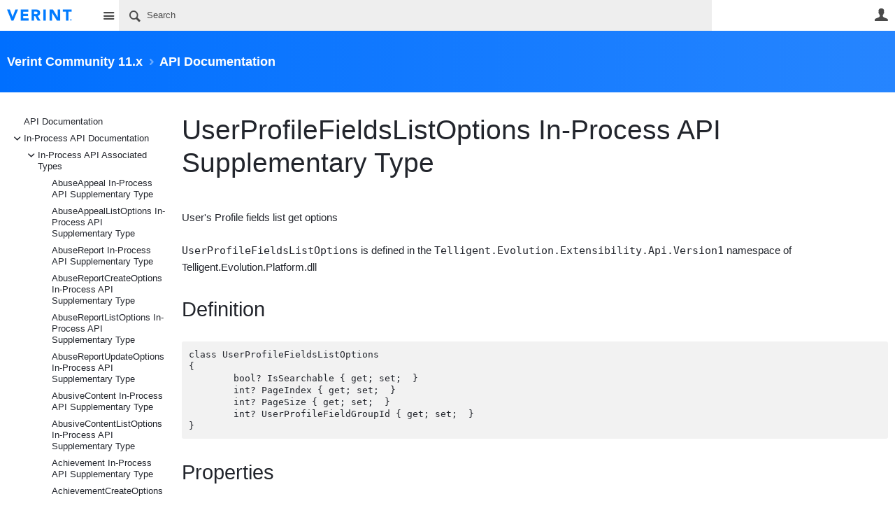

--- FILE ---
content_type: text/html; charset=utf-8
request_url: https://community.telligent.com/community/11/w/api-documentation/63536/userprofilefieldslistoptions-in-process-api-supplementary-type
body_size: 220992
content:
<!DOCTYPE html>
<html lang="en" class="direction-ltr" style="direction:ltr;" prefix="og: https://ogp.me/ns#"><head><link rel="stylesheet" href="https://cdn.community.telligent.com/system/h/00000000416caef0/css/platform.less?_=e9892bff953697c89d78f9762bbf4632" type="text/css" media="screen" /><script type ="text/javascript" src="https://cdn.community.telligent.com/system/js/jquery.min.js?_=12108007906290015100837a6a61e9f4"></script><script type ="text/javascript" src="https://cdn.community.telligent.com/system/js/telligent.glow.min.js?_=ff74d69ac0cd2f2d863ad6dcd5c9c39a"></script><script type="text/javascript" src="https://cdn.community.telligent.com/system/js/telligent.evolution.min.js?_=ee9d27df1191368fce272f7c38d31aa5"></script><script type="text/javascript">
// <![CDATA[
try { jQuery.telligent.evolution.site.configure({baseUrl:'https://community.telligent.com/',cookieSameSiteSetting:'None',loginReturnUrl:'https://community.telligent.com/community/11/w/api-documentation/63536/userprofilefieldslistoptions-in-process-api-supplementary-type',isLogout:false,enableGlobalForm:false,scheduledFileStatusUrl:'https://community.telligent.com/sys/callback?__type=Telligent.Evolution.Platform.Scripting.Plugins.ScheduledFileSupportPlugin%2C%20Telligent.Evolution.Platform',badgeablePanelCountUrl:'https://community.telligent.com/sys/callback?__type=Telligent.Evolution.CoreServices.Administration.Plugins.BadgeablePanelsServicePlugin%2C%20Telligent.Evolution.Platform',contentPeekUrl:'https://community.telligent.com/sys/callback?__type=Telligent.Evolution.CoreServices.Peek.Implementations.ContentPeekSupportPlugin%2C%20Telligent.Evolution.Platform',contextQueryString:'_pcurl=~%2Fcommunity%2F11%2Fw%2Fapi-documentation%2F63536%2Fuserprofilefieldslistoptions-in-process-api-supplementary-type%3F_pcurl%3D%26returnUrl%3D',editorConfigVersionKey:'AAAAAEFSstw%3D-AAAAAD8y2dI%3D-638991052517470000-AAAAAEG3s7U%3D',editorUrl:'https://cdn.community.telligent.com/system/tinymce/tinymce.min.js?_=c29dff596647436417a9b51a23d7275d',editorCustomizationsUrl:'https://cdn.community.telligent.com/system/tinymce/telligent/telligent.tinymce.min.js?_=4117b9adf3f9e44bc1b4367afb9474aa',editorCssUrl:'https://cdn.community.telligent.com/system/tinymce/telligent/telligent.tinymce.ui.css?_=a2180c61e03ee859b4472b4aab819dfb',editorContentCssUrl:'https://cdn.community.telligent.com/system/tinymce/telligent/telligent.tinymce.content.css?_=9fc0a042fdcc320d877555bb4638a509',maxMediaWidth:0,mediaMaxHeight:0,defaultMediaWidth:320,defaultMediaHeight:240,directUploadContext:'88b9f5d6-f3d6-43ba-a4aa-e2a1af5e5250',directUploadUrl:'https://community.telligent.com/api/v2/cfs/temporary.json?UploadContextId=88b9f5d6-f3d6-43ba-a4aa-e2a1af5e5250',alphaBlendUrl:'https://cdn.community.telligent.com/system/images/alpha_blend.png?_=ac381870a297b434d39739ca6f4ad2f4',blankUrl:'https://cdn.community.telligent.com/system/images/blank.gif?_=ac238674d06e06975648e913919a84ed',collapsedUrl:'https://cdn.community.telligent.com/system/images/collapsed.gif?_=b8e3fc0b8c82605b332060ea18b7bd97',hueBlendUrl:'https://cdn.community.telligent.com/system/images/hue_blend.png?_=ab3d75d5878e0fa4ecdcbcb889d2f45c',blendUrl:'https://cdn.community.telligent.com/system/images/blend.png?_=483117c20a7084ccd90c579914c1467d',ddlButtonUrl:'https://cdn.community.telligent.com/system/images/ddl_button.gif?_=7d8ed81311de6db7953e442067a17b7d',expandedUrl:'https://cdn.community.telligent.com/system/images/expanded.gif?_=2d3019f52979180fed69d74b86d69700',transparentUrl:'https://cdn.community.telligent.com/system/images/transparent.png?_=148891fdc2cf5771eec460fcf7304f01',datePattern:{
	pattern: '<Jan,Feb,Mar,Apr,May,Jun,Jul,Aug,Sep,Oct,Nov,Dec> <1-31> <0001-9999>',
    yearIndex: 2,
    monthIndex: 0,
    dayIndex: 1,
    hourIndex: -1,
    minuteIndex: -1,
    amPmIndex: -1,
    parseDateOnLoad: true
},timePattern:{
	pattern: '<1-12>:<00-59> <AM,PM>',
    yearIndex: -1,
    monthIndex: -1,
    dayIndex: -1,
    hourIndex: 0,
    minuteIndex: 1,
    amPmIndex: 2,
    parseDateOnLoad: true
},dateTimePattern:{
	pattern: '<Jan,Feb,Mar,Apr,May,Jun,Jul,Aug,Sep,Oct,Nov,Dec> <1-31> <0001-9999> <1-12>:<00-59> <AM,PM>',
    yearIndex: 2,
    monthIndex: 0,
    dayIndex: 1,
    hourIndex: 3,
    minuteIndex: 4,
    amPmIndex: 5,
    parseDateOnLoad: true
},monthNames:['Jan','Feb','Mar','Apr','May','Jun','Jul','Aug','Sep','Oct','Nov','Dec'],dayNames:['Sun','Mon','Tue','Wed','Thu','Fri','Sat'],authorizationCookieName:'.te.csrf',accessingUserId:1850,accessingUserIsSystemAccount:true,accessingUserTemporary:false,accessingUserIsAuthenticated:false,restUiContext:"p\u0026wikis-page\u0026c6108064af6511ddb074de1a56d89593\u0026421bf86001d246018783c2f7fd5a0a78\u00260",versionKey:'639010768430000000',directionality:'ltr',editorLanguage:'en-US',autoLinkPattern:/((?:http|ftp|https):\/\/)([\w\-]{1,63}(?:\.[\w\-]{1,63}){0,127}(?:\([\w\-\.,@?!^=%&:/~\+#]{0,2046}\)|[\w\-\.,@?!^=%&:/~\+#]{0,2047}[\w\-@?^=%&:/~\+#]){0,2048})/i,defaultErrorMessage:'An error occurred.  Please try again or contact your administrator.',quoteText:'Quote',dateMinuteInFutureFormat:'in a few seconds',dateMinutesInFutureFormat:'in {0} minutes',dateHourInFutureFormat:'in over an hour',dateHoursInFutureFormat:'in {0} hours',dateDayInFutureFormat:'in {0} day',dateDaysInFutureFormat:'in {0} days',dateMonthInFutureFormat:'in {0} month',dateMonthsInFutureFormat:'in {0} months',dateYearInFutureFormat:'in over {0} year',dateYearsInFutureFormat:'in over {0} years',dateNowAgoFormat:'now',dateMinuteAgoFormat:'a few seconds ago',dateMinutesAgoFormat:'{0} minutes ago',dateHourAgoFormat:'{0} hour ago',dateHoursAgoFormat:'{0} hours ago',dateDayAgoFormat:'{0} day ago',dateDaysAgoFormat:'{0} days ago',dateMonthAgoFormat:'{0} month ago',dateMonthsAgoFormat:'{0} months ago',dateYearAgoFormat:'over {0} year ago',dateYearsAgoFormat:'over {0} years ago',previewZoomIn:'Zoom in',previewZoomOut:'Zoom out',previewClose:'Close',collapseExpandedItem:'Collapse',beforeUnloadMessageTip:'Progress will cancel if you leave.',pendingTip:'Progress will begin soon…',beforeUnloadMessageLabel:'Please wait…',clearText:'Clear',okText:'OK'});
jQuery.extend($.fn.evolutionUserFileTextBox.defaults,{removeText:'Remove',selectText:'Select/Upload...',noFileText:'No File Selected'});
jQuery.telligent.evolution.validation.registerExtensions({email:'Your email address is invalid.',emailRegex:'^[!$\u0026*\\-=^`|~#%\u0027\\.\"+/?_{}\\\\a-zA-Z0-9 ]+@(?!gmail.com|aol.com|yahoo.com|outlook.com|hotmail.com|live.com|msn.com|juno.com|khoros.com|gainsight.com|sbcglobal.net|bettermode.com|verizon.net|bellsouth.net|comcast.net|instantletter.net|mydfwtx.com|att.com|.*?\\.cn$|21cn.com)[\\-\\.a-zA-Z0-9]+(?:\\.[a-zA-Z0-9]+)+$',username:'Your sign in name does not meet the requirements for this site.',usernameRegex:'^[a-zA-Z0-9_\\- @\\.\\\\]+$',emails:'One or more emails is invalid',url:'URL not in correct format',urlRegex:'^(?:(?:http|https|mailto|ftp|mms):|/|#|~/|data:image/(?:png|gif|jpe?g);base64,)',required:'This field is required.',date:'Please enter a valid date.',dateISO:'Please enter a valid date (ISO).',number:'Please enter a valid number.',digits:'Please enter only digits.',equalTo:'Please enter the same value again.',pattern:'Please enter valid value.',emailexists:'This email address is already in use.',groupnameexists:'This name is already in use.',mailinglistnameexists:'This name is already in use.',usernameexists:'This name is already in use.',wikipageexists:'This name is already in use.',maxlength:'Please enter no more than {0} characters.',minlength:'Please enter at least {0} characters.',rangelength:'Please enter a value between {0} and {1} characters long.',range:'Please enter a value between {0} and {1}.',max:'Please enter a value less than or equal to {0}.',min:'Please enter a value greater than or equal to {0}.',step:'Please enter a value that is a multiple of {0}.'});
jQuery.extend(jQuery.fn.evolutionLike.defaults,{likeText:'Like',unlikeText:'Unlike',modalTitleText:'People who like this',modalShowMoreText:'Show More',whoLikesOtherText:'\u003ca href=\"{user_profile_url}\" class=\"internal-link view-user-profile\"\u003e{user_display_name}\u003c/a\u003e likes this',whoLikesOtherTwoText:'\u003ca href=\"{user_profile_url}\" class=\"internal-link view-user-profile\"\u003e{user_display_name}\u003c/a\u003e and \u003cspan class=\"who-likes\"\u003e1 other\u003c/span\u003e like this',whoLikesOtherMultipleText:'\u003ca href=\"{user_profile_url}\" class=\"internal-link view-user-profile\"\u003e{user_display_name}\u003c/a\u003e and \u003cspan class=\"who-likes\"\u003e{count} others\u003c/span\u003e like this',whoLikesAccessingText:'You like this',whoLikesAccessingTwoText:'You and \u003cspan class=\"who-likes\"\u003e1 other\u003c/span\u003e like this',whoLikesAccessingMultipleText:'You and \u003cspan class=\"who-likes\"\u003e{count} others\u003c/span\u003e like this'});
jQuery.extend(jQuery.fn.evolutionInlineTagEditor.defaults,{editButtonText:'Edit tags',selectTagsText:'Select tags',saveTagsText:'Save',cancelText:'Cancel'});
jQuery.extend(jQuery.fn.evolutionStarRating.defaults,{titles:['Terrible','Poor','Fair','Average','Good','Excellent'],ratingMessageFormat:'Average rating: {rating} out of {max_rating} with {count} ratings.'});
jQuery.extend(jQuery.fn.evolutionModerate.defaults,{moderateLinkText:'moderate',reportLinkText:'Report as abusive',reportedLinkText:'Reported as abusive',reportedNotificationMessageText:'{NAME}\u0027s post has been reported. \u003cstrong\u003eThank you for your feedback.\u003c/strong\u003e'});
jQuery.extend(jQuery.fn.evolutionBookmark.defaults,{deleteBookmarkText:'Unbookmark {content_type_name}',addBookmarkText:'Bookmark this {content_type_name}',processingText:'...'});
jQuery.extend($.fn.evolutionCodeEditor.defaults,{editorUrl:'https://community.telligent.com/sys/file/__key/system/ace/ace.js'});
jQuery.extend(jQuery.telligent.evolution.ui.components.forumvotes.defaults,{modalTitleTextThread:'People who had this question',modalTitleTextReply:'People helped by this answer',noVotesText:'No Votes',modalShowMoreText:'More'});
jQuery.extend(jQuery.telligent.evolution.ui.components.forumqualityvotes.defaults,{modalTitleText:'People who voted on this thread',tipTextThread:'View Voters',noVotesText:'No Votes',upVoteText:'Vote Up',downVoteText:'Vote Down',logintext:'Login to vote on this thread',modalShowMoreText:'More'});
jQuery.extend(jQuery.fn.evolutionFeature.defaults,{editFeatureText:'Edit Feature',addFeatureText:'Feature ',processingText:'...'});
jQuery.extend(jQuery.fn.evolutionPager.defaults,{previousLabel:'Go to previous page',nextLabel:'Go to next page',firstLabel:'Go to first page',lastLabel:'Go to last page',individualPageLabel:'Go to page {0}'});
jQuery.telligent.evolution.systemNotifications.configure({explicitPanelUrl:'#_cptype=panel\u0026_cpcontexttype=Explicit\u0026_cppanelid=994a7020-02f3-4fc2-ba7d-be3f0febf9f9\u0026viewnotification=1',notificationText:'System Notification',reviewText:'Click to review and resolve.',andMoreText:' (plus {0} more)'});
} catch(e) { };
// ]]>
</script><script type="text/javascript">jQuery(function($) {
	$.telligent.evolution.messaging.subscribe('userActionFollowToggle', function(data) {
		var e = $(data.target);
		var userId = e.data('userid'), accessingUserId = e.data('accessinguserid'), v = e.data('follow');
		e.html('...');
		if (v) {
			$.telligent.evolution.post({
				url: $.telligent.evolution.site.getBaseUrl() + 'api/v2/users/{FollowerId}/following.json',
				data: { FollowerId: accessingUserId, FollowingId: userId },
				dataType: 'json',
				success: function(response) { e.html('Unfollow').data('follow', false); },
				error: function(response) {  e.html('Follow').data('follow', true); }
			});
		} else {
			$.telligent.evolution.del({
				url: $.telligent.evolution.site.getBaseUrl() + 'api/v2/users/{FollowerId}/following/{FollowingId}.json',
				data: { FollowerId: accessingUserId, FollowingId: userId },
				dataType: 'json',
				success: function(response) { e.html('Follow').data('follow', true); },
				error: function(response) {  e.html('Unfollow').data('follow', false); }
			});
		}
	});
});</script><script type="text/javascript">
jQuery(function(jq) {
    jq.telligent.evolution.messaging.subscribe('userActionFriendshipToggle', function(data) {
        var e = jq(data.target), userId = e.data('userid'), accessingUserId = e.data('accessinguserid'), v = parseInt(e.data('friendship')), t = e.html();
		e.html('...');
		if (v == 0) {
				    e.html(t);

		    jq.glowModal({
		       width: 450,
		       height: 300,
		       html: jq.telligent.evolution.get({
		           url: 'https://community.telligent.com/sys/script?_fid=939920e1b717477bb3ada6e703a2b94c\u0026_wid=fragment-939920e1b717477bb3ada6e703a2b94c821499253\u0026_ct=plugin_000\u0026_ctt=0c647246673542f9875dc8b991fe739b\u0026_ctc=00000000000000000000000000000000\u0026_ctn=3fc3f82483d14ec485ef92e206116d49\u0026_ctd=0\u0026_ep=0\u0026_rt=Unknown\u0026_p=\u0026_pt=Telligent.Evolution.Controls.FriendUserActionLinkPlugin%2C%20Telligent.Evolution.Platform\u0026ReturnUrl=%2Fcommunity%2F8%2Fw%2Fapi-documentation%2F45483%2Firestendpointcontroller-plugin-supplementary-type\u0026_cft=Other\u0026_cf=request-friendship.vm\u0026_pcurl=~%2Fuser%2Femailforgottenpassword%3F_pcurl%3D%26returnUrl%3D',
		           data: {
		               w_UserId: userId
		           }
		       }),
		       title: 'Send a Friend Request'
		    });
		        } else if (v == 3) {
			jq.telligent.evolution.put({
				url: jq.telligent.evolution.site.getBaseUrl() + 'api/v2/users/{RequestorId}/friends/{RequesteeId}.json',
				data: {
				    RequestorId: userId,
				    RequesteeId: accessingUserId,
				    FriendshipState: 'Approved'
				},
				dataType: 'json',
				success: function(response) { window.location.reload(); },
				error: function(response) {  e.html(t); }
			});
		} else if (v == 4
		    || (v == 1 && window.confirm('Are you sure you want to cancel this friendship request?'))
		    || (v == 2 && window.confirm('Are you sure you want to unfriend this person?'))) {
			jq.telligent.evolution.del({
				url: jq.telligent.evolution.site.getBaseUrl() + 'api/v2/users/{RequestorId}/friends/{RequesteeId}.json',
				data: {
				    RequestorId: accessingUserId,
				    RequesteeId: userId
				},
				dataType: 'json',
				success: function(response) { window.location.reload(); },
				error: function(response) {  e.html(t); }
			});
		} else {
		    e.html(t);
		}
	});
});
</script><script type="text/javascript">
(function($){
$.extend($.fn.evolutionUpDownVoting.defaults,{voteDownMessage:'Vote against this idea',voteUpMessage:'Vote for this idea',loginMessage:'Sign in to vote on ideas',noPermissionMessage:'You do not have permission to vote for this idea',notGroupMemberMessage:'Join this group to vote on this idea',deleteMessage:'Remove your vote for this idea',readOnlyMessage: 'Voting on this idea has been disabled',switchToDownVoteMessage: 'Vote against this idea instead of for it',switchToUpVoteMessage: 'Vote for this idea instead of against it',voteDownAgainMessage:'Vote against this idea again',voteUpAgainMessage:'Vote for this idea again',removeDownVoteMesage:'Remove a vote against this idea',removeUpVoteMessage:'Remove a vote for this idea',viewVotesMessage:'View votes' });}(jQuery));
</script>
<script type="text/javascript">(function($){ $.telligent.evolution.media.defaults.endpoint = 'https://community.telligent.com/sys/callback?__type=Telligent.Evolution.Api.Plugins.Endpoints.FileViewerEndpoint%2C%20Telligent.Evolution.Platform'; }(jQuery));</script><script type="text/javascript">(function($){ $.telligent.evolution.preview.defaults.endpoint = 'https://community.telligent.com/sys/callback?__type=Telligent.Evolution.Api.Plugins.Endpoints.WebPreviewEndpoint%2C%20Telligent.Evolution.Platform'; }(jQuery));</script><script type="text/javascript">(function($){ $.fn.evolutionComposer.plugins.mentions.defaults.mentionablesEndpoint = 'https://community.telligent.com/sys/callback?__type=Telligent.Evolution.Api.Plugins.Endpoints.MentionablesEndpoint%2C%20Telligent.Evolution.Platform'; }(jQuery));</script><script type="text/javascript">(function($){ $.telligent.evolution.language.defaults.dateEndpoint = 'https://community.telligent.com/sys/callback?__type=Telligent.Evolution.Api.Plugins.Endpoints.DateFormattingEndpoint%2C%20Telligent.Evolution.Platform'; }(jQuery));</script><script type="text/javascript">(function($){ $.fn.evolutionUserFileTextBox.defaults.endpoint = 'https://community.telligent.com/sys/callback?__type=Telligent.Evolution.Api.Plugins.Endpoints.UserFileTextBoxEndpoint%2C%20Telligent.Evolution.Platform'; }(jQuery));</script><script type="text/javascript">
if (window === window.top) {
	jQuery(function(j){
		var redirected = false;
		var ensureLoggedIn = function(){
			if (!redirected) {
				var hashData = jQuery.telligent.evolution.url.hashData();
				if (hashData._cptype){
					redirected = true;
					window.location = jQuery.telligent.evolution.url.modify({
						url:'/login?ReturnUrl=https%3A%2F%2Fcommunity.telligent.com%2Fcommunity%2F11%2Fw%2Fapi-documentation%2F63536%2Fuserprofilefieldslistoptions-in-process-api-supplementary-type',
						query: {
							ReturnUrl:window.location+''
						},
						hash: ''
					});
				}
			}
		};
		jQuery(window).on('hashchange', function(){
			ensureLoggedIn();
		});
		ensureLoggedIn()
	});
}
</script><title>UserProfileFieldsListOptions In-Process API Supplementary Type - API Documentation - Verint Community 11.x - Verint | Telligent Community</title>
<link rel="canonical" href="https://community.telligent.com/community/11/w/api-documentation/63536/userprofilefieldslistoptions-in-process-api-supplementary-type" /><meta key="og:site_name" content="Verint | Telligent Community" />
<meta name="GENERATOR" content="14.0.0.565 14" />
<meta name="description" content="User&#39;s Profile fields list get options UserProfileFieldsListOptions is defined in the Telligent.Evolution.Extensibility.Api.Version1 namespace of Telligent.Evolution" />
<meta property="og:Title" content="UserProfileFieldsListOptions In-Process API Supplementary Type" /><link type="text/css" rel="stylesheet" href="https://community.telligent.com/sys/file/__key/uifiles/h-000000004126b9ee-3fc3f82483d14ec485ef92e206116d49-s-00000000000000000000000000000000-0-theme_5F00_000-theme-f-1-639010860089730000/screen.less?_=456d828098349df74d3cbf47b6ae6b24" /><link type="text/css" rel="stylesheet" href="https://community.telligent.com/sys/file/__key/uifiles/h-000000004126b9ee-3fc3f82483d14ec485ef92e206116d49-s-00000000000000000000000000000000-0-theme_5F00_000-theme-f-1-639010860089730000/print.css?_=bdee5857602365dd3441e73b32ffd905" media="print" /><link type="text/css" rel="stylesheet" href="https://community.telligent.com/sys/file/__key/uifiles/h-000000004126b9ee-3fc3f82483d14ec485ef92e206116d49-s-00000000000000000000000000000000-0-theme_5F00_000-theme-f-1-639010860089730000/handheld.less?_=a2b4fee134488616ac2848c36ca9b719" media="only screen and (max-width: 670px)" /><link type="text/css" rel="stylesheet" href="https://community.telligent.com/sys/file/__key/uifiles/h-000000004126b9ee-3fc3f82483d14ec485ef92e206116d49-s-00000000000000000000000000000000-0-theme_5F00_000-theme-f-1-639010860089730000/tablet.less?_=c376a6907a5424256dcb740623dbe54f" media="only screen and (min-device-width: 671px) and (max-device-width: 1024px) and (orientation: landscape), only screen and (min-device-width: 671px) and (max-device-width: 1024px) and (orientation: portrait)" /><meta name="viewport" content="width=device-width, user-scalable=no, initial-scale=1, maximum-scale=1" />

	<link rel="icon" type="image/png" href="https://community.telligent.com/cfs-file/__key/themefiles/tc-s-3fc3f82483d14ec485ef92e206116d49-00000000000000000000000000000000-favicon/verint_2D00_favicon.png">
	<link rel="apple-touch-icon" href="https://community.telligent.com/cfs-file/__key/themefiles/tc-s-3fc3f82483d14ec485ef92e206116d49-00000000000000000000000000000000-favicon/verint_2D00_favicon.png">
<link type="text/css" rel="stylesheet" href="https://community.telligent.com/sys/file/__key/uifiles/h-000000004126b9ee-3fc3f82483d14ec485ef92e206116d49-s-00000000000000000000000000000000-0-theme_5F00_000-theme-f-1-639010860089730000/tcom.less?_=0502d2d7f2f0d9948d659b108111391c" /><link type="text/css" rel="stylesheet" href="https://community.telligent.com/sys/file/__key/uifiles/h-000000004126b9ee-3fc3f82483d14ec485ef92e206116d49-s-00000000000000000000000000000000-0-theme_5F00_000-theme-f-1-639010860089730000/analyticswidget.css?_=18cf8ea6e208af19ac75c78958448300" /><link type="text/css" rel="stylesheet" href="https://community.telligent.com/sys/file/__key/uifiles/h-000000004126b9ee-3fc3f82483d14ec485ef92e206116d49-s-00000000000000000000000000000000-0-theme_5F00_000-theme-f-1-639010860089730000/dvcs.less?_=08e3554dbdc91b504c75b3b26522e1ee" /><link type="text/css" rel="stylesheet" href="https://community.telligent.com/sys/file/__key/uifiles/h-000000004126b9ee-3fc3f82483d14ec485ef92e206116d49-s-00000000000000000000000000000000-0-theme_5F00_000-theme-f-1-639010860089730000/cssoverrides.css?_=2d9ba878c281a948a34c3dd5af3aa416" />
<script type="text/javascript" src="https://community.telligent.com/sys/file/__key/themefiles/f-s-3fc3f82483d14ec485ef92e206116d49-jsfiles/theme.js?_=6dc9c812ff7fc076a385de0892f3bf1f"></script>
<script type="text/javascript">
jQuery(function(j){
	j.telligent.evolution.theme.social.register({
		dockedSidebars:  true ,
		adaptiveHeaders:  true ,
		adaptiveHeadersMinWidth: 670
	})
});
</script><script type="text/javascript" src="https://community.telligent.com/sys/file/__key/themefiles/f-s-3fc3f82483d14ec485ef92e206116d49-jsfiles/glowDropDownList11.js?_=c24b231b65fbd709b51a6ad465c428af"></script><script type="text/javascript" src="https://community.telligent.com/sys/file/__key/themefiles/f-s-3fc3f82483d14ec485ef92e206116d49-jsfiles/analytics.js?_=cdf605b6e1c0f73653a80fd373dc411b"></script>
<meta name="msvalidate.01" content="AD68A0A006A03D3DA4819281E019287B" />
<meta property="fb:app_id" content="221453704563240">
<meta name="google-site-verification" content="2qA0hQACoq6g6Q0QJMFxJfIfdYZ3tfXfg0CPG4q3RPw" /><link rel="stylesheet" href="https://community.telligent.com/sys/file/__key/uifiles/h-000000004126b9ee-3fc3f82483d14ec485ef92e206116d49-g-421bf86001d246018783c2f7fd5a0a78-0-header_5F00_0010-1276-f-3-638768872240000000/style.less?_=f1786f6666243113afe6d34c1ad48ba5"  />
<link rel="stylesheet" href="https://community.telligent.com/sys/file/__key/uifiles/h-000000004126b9ee-3fc3f82483d14ec485ef92e206116d49-g-421bf86001d246018783c2f7fd5a0a78-0-header_5F00_0010-1784-f-3-637479648848330000/style.less?_=d9ecbcbad21d7931ececd8ca1eabd2b3"  />
<link rel="stylesheet" href="https://community.telligent.com/sys/file/__key/uifiles/h-000000004126b9ee-3fc3f82483d14ec485ef92e206116d49-g-421bf86001d246018783c2f7fd5a0a78-0-pwikis_2D00_page_5F00_0000-695518531-f-3-637479648848330000/style.less?_=06b493f3f100d2ad0e9aaa119fd6f0f5"  />
<link rel="stylesheet" href="https://community.telligent.com/sys/file/__key/uifiles/h-000000004126b9ee-3fc3f82483d14ec485ef92e206116d49-g-421bf86001d246018783c2f7fd5a0a78-0-pwikis_2D00_page_5F00_0000-695518534-f-3-638445591860000000/style.less?_=ce31d7859caf99df953ab08add02d2f7"  />
<link rel="stylesheet" href="https://community.telligent.com/sys/file/__key/uifiles/h-000000004126b9ee-3fc3f82483d14ec485ef92e206116d49-g-421bf86001d246018783c2f7fd5a0a78-0-pwikis_2D00_page_5F00_0000-695518535-f-3-637878943870000000/style.less?_=a9a7d791fc9693d5a761296cb20fa0e7"  />
<link rel="stylesheet" href="https://community.telligent.com/sys/file/__key/uifiles/h-000000004126b9ee-3fc3f82483d14ec485ef92e206116d49-g-421bf86001d246018783c2f7fd5a0a78-0-pwikis_2D00_page_5F00_0000-695518536-f-3-637878943870000000/style.less?_=a9a7d791fc9693d5a761296cb20fa0e7"  />
<link rel="stylesheet" href="https://community.telligent.com/sys/file/__key/uifiles/h-000000004126b9ee-3fc3f82483d14ec485ef92e206116d49-g-421bf86001d246018783c2f7fd5a0a78-0-footer_5F00_0010-1697-f-3-639010772590000000/style.less?_=ac4efc6c19abf698946a6f8d75020aab"  />
<link rel="stylesheet" href="https://community.telligent.com/sys/file/__key/uifiles/h-000000004126b9ee-3fc3f82483d14ec485ef92e206116d49-g-421bf86001d246018783c2f7fd5a0a78-0-footer_5F00_0010-1700-f-3-639010772590000000/style.less?_=1cb4f13218814e29ce731e02e1647b5a"  />
<link rel="stylesheet" href="https://community.telligent.com/sys/file/__key/uifiles/h-000000004126b9ee-3fc3f82483d14ec485ef92e206116d49-g-421bf86001d246018783c2f7fd5a0a78-0-footer_5F00_0010-1702-f-3-639010772590000000/style.less?_=ce04a3790c8e9807e1f1d585404db745"  /><link rel="alternate" type="application/rss+xml" title="Verint Community 11.x (RSS 2.0)" href="https://community.telligent.com/community/11/rss"  /><link rel="alternate" type="application/rss+xml" title="API Documentation (RSS 2.0)" href=""  /><link rel="alternate" type="application/rss+xml" title="UserProfileFieldsListOptions In-Process API Supplementary Type (RSS 2.0)" href="https://community.telligent.com/community/11/w/api-documentation/63536/userprofilefieldslistoptions-in-process-api-supplementary-type/rss"  /></head><body spellcheck="true">


<div class="single-column header-fragments evolution-reflow-container" data-related="_h_page" id="_h_singlecolumn" style = "display:none"></div><div class="header-fragments evolution-reflow-container" data-related="_h_singlecolumn" id="_h_page"  data-reflow-width="670"><div class="layout">
<div class="layout-header"></div>
<div class="layout-content header-top-content" id="_h_layout"><div class="layout-region header" id="_h_header">
<div class="layout-region-inner header"><div id="header-1782"></div>
<div class="content-fragment site-banner no-wrapper responsive-1 	all
" id="header-1276" data-reflow="_h_header,_h_singlecolumn,1,0,1">
<div class="content-fragment-content">







						


	
<style>
.header-fragments .layout .header-top-content .layout-region.header {
	background-color: #FFFFFF;
}

.banner.site fieldset ul.field-list li.field-item .field-item-input input {
	background-color: #EEEEEE;
}


.header-fragments .header-top-content .layout-region.header .banner.site .navigation-list ul a,
.header-fragments .header-top-content .layout-region.header .banner.site .navigation-list ul a.active,
.header-fragments .header-top-content .layout-region.header .banner.site fieldset ul li .field-item-input input,
.header-fragments .header-top-content .layout-region.header .banner.site fieldset ul li .field-item-input input.active,
.header-fragments .header-top-content .layout-region.header .banner.site fieldset ul.field-list li.field-item .field-item-input:after,
.header-fragments .header-top-content .layout-region.header .banner.site fieldset ul.field-list li.field-item .field-item-input input.active,
.header-fragments .header-top-content .layout-region.header .content-fragment.navigation-custom .navigation-list[data-direction='horizontal'] a {
	color: #4A4A4A;
}
.header-fragments .header-top-content .layout-region.header .banner.site fieldset ul.field-list li.field-item .field-item-input input::placeholder {
	color: #4A4A4A;
}
.header-fragments .header-top-content .layout-region.header .banner.site fieldset ul.field-list li.field-item .field-item-input input:-ms-input-placeholder {
	color: #4A4A4A;
}
.header-fragments .header-top-content .layout-region.header .banner.site fieldset ul.field-list li.field-item .field-item-input input::-ms-input-placeholder {
	color: #4A4A4A;
}

.header-fragments:hover .header-top-content .layout-region.header .banner.site .navigation-list ul a,
.header-fragments:hover .header-top-content .layout-region.header .banner.site .navigation-list ul a.active,
.header-fragments .header-top-content .layout-region.header .banner.site .navigation-list ul a.active,
.header-fragments:hover .header-top-content .layout-region.header .banner.site fieldset ul li .field-item-input input,
.header-fragments:hover .header-top-content .layout-region.header .banner.site fieldset ul li .field-item-input input.active,
.header-fragments:hover .header-top-content .layout-region.header .banner.site fieldset ul.field-list li.field-item .field-item-input:after,
.header-fragments:hover .header-top-content .layout-region.header .banner.site fieldset ul.field-list li.field-item .field-item-input input.active,
.header-fragments .header-top-content .layout-region.header .content-fragment.navigation-custom .navigation-list[data-direction='horizontal'] a.subnav-open,
.header-fragments .header-top-content .layout-region.header .content-fragment.navigation-custom .navigation-list[data-direction='horizontal'] a.links-expanded,
.header-fragments:hover .header-top-content .layout-region.header .content-fragment.navigation-custom .navigation-list[data-direction='horizontal'] a {
	color: #000000;
}
.header-fragments:hover .header-top-content .layout-region.header .banner.site fieldset ul.field-list li.field-item .field-item-input input::placeholder {
	color: #000000;
}
.header-fragments:hover .header-top-content .layout-region.header .banner.site fieldset ul.field-list li.field-item .field-item-input input:-ms-input-placeholder {
	color: #000000;
}
.header-fragments:hover .header-top-content .layout-region.header .banner.site fieldset ul.field-list li.field-item .field-item-input input::-ms-input-placeholder {
	color: #000000;
}
.header-fragments .header-top-content .layout-region.header .content-fragment.navigation-custom .navigation-list[data-direction='horizontal'] a.selected:after {
	background-color: #000000;
}




.single-column .banner.site {
	background-color: #FFFFFF;
}
.single-column .banner.site > .navigation-list.handheld ul a,
.single-column .banner.site .container.handheld .user-links ul a {
	color: #4A4A4A;
}
.single-column .banner.site > .navigation-list.handheld ul a.active,
.single-column .banner.site .container.handheld .user-links ul a.active {
	color: #000000;
}
</style>

<div class="banner site  all   with-site-navigation " id="header-1276_banner">
			<div class="avatar">
																		<a href="https://community.telligent.com/" title="Home"  class="ui-tip" >
					<img src="https://community.telligent.com/sys/file/__key/communityserver-components-imagefileviewer/widgetcontainerfiles-3fc3f82483d14ec485ef92e206116d49-s-AAAAAAAAAAAAAAAAAAAAAA-header-header-4tGYloD5i0_2D00_qkR3nGyoOWA-logo/logo_2D00_color.png_2D00_250x88.png?_=638422500608488118" style="max-height: 44px;max-width: 125px;" border="0px" alt="Verint | Telligent Community" />
				</a>
					</div>

					<div class="name hidden">Verint | Telligent Community</div>
		
								<div class="navigation-list site-links" id="header-1276_bannerSiteLinks">
				<ul>
					<li class="navigation-list-item">
						<a href="#"
																						class="site-navigation custom ui-tip"
													id="header-1276_site">Site</a>
					</li>
				</ul>
			</div>
						<form><fieldset class="search" id="header-1276_searchFields">
			<ul class="field-list">
				<li class="field-item">
					<span class="field-item-description hidden">
						<label>Search</label>
					</span>
					<span class="field-item-input">
						<input autocomplete="off" type="search" placeholder="Search" aria-label="Search" id="header-1276_Search" value=""  />
					</span>
				</li>
			</ul>
		</fieldset></form>
								<div class="navigation-list user-links" id="header-1276_bannerLinks">
					<ul>
																																														<li class="navigation-list-item">
								<a href="/login?ReturnUrl=https%3A%2F%2Fcommunity.telligent.com%2Fcommunity%2F11%2Fw%2Fapi-documentation%2F63536%2Fuserprofilefieldslistoptions-in-process-api-supplementary-type" class="internal-link user with-icon ui-tip" title="Join or sign in">User</a>
							</li>
																																																										</ul>
				</div>
						<div class="navigation-list handheld">
			<ul>
				<li class="navigation-list-item">
					<a href="#" class="site" id="header-1276_handheldSiteLinksLink" >Site</a>
				</li>
				<li class="navigation-list-item">
					<a href="#" class="search" id="header-1276_handheldSearchFieldsLink">Search</a>
				</li>
				<li class="navigation-list-item">
																		<a href="/login?ReturnUrl=https%3A%2F%2Fcommunity.telligent.com%2Fcommunity%2F11%2Fw%2Fapi-documentation%2F63536%2Fuserprofilefieldslistoptions-in-process-api-supplementary-type" class="user">User</a>
															</li>
			</ul>
		</div>
		<div class="container handheld">
			<fieldset class="search" style="display:none" id="header-1276_handheldSearchFields"></fieldset>
			<div class="user-links" style="display:none" id="header-1276_handheldBannerLinks"></div>
		</div>
	</div>

</div>
<div class="content-fragment-footer"></div>
</div>
<div id="header-1784"></div>
</div>
</div>
<div class="layout-region content" id="_h_content">
<div class="layout-region-inner content"><div class="content-fragment group-banner no-wrapper responsive-1 " id="header-1277" data-reflow="_h_content,_h_singlecolumn,1,1,3">
<div class="content-fragment-content">









		
	
		
		
		
<style>
				.banner.context > .avatar {
			display: none;
		}
	
	
	
		.single-column.header-fragments,
		.header-fragments .layout .header-top-content .layout-region.content,
		.header-fragments .layout .header-top-content.with-adaptable-elements .layout-region.content {
			background: linear-gradient(to right, #006FFF, #2685FF);
		}

	
				.single-column.header-fragments,
		.header-fragments .layout .header-top-content .layout-region.content,
		.header-fragments .layout .header-top-content.with-adaptable-elements .layout-region.content {
			border-bottom: 0px;
		}
		.header-fragments .layout .header-top-content,
		.header-fragments .layout .header-top-content.scrolled {
			box-shadow: none;
		}
	
		.banner.context.slim .hierarchy > .parent-navigation a.more:before,
	.banner.context > .hierarchy > .parent-navigation ul li a,
	.banner.context > .hierarchy > .parent-navigation ul li a:hover,
	.banner.context > .hierarchy > .parent-navigation ul li a:before,
	.scrolled .banner.context > .hierarchy > .parent-navigation a.more:before,
	.scrolled .banner.context > .hierarchy > .parent-navigation ul li a:before,
	.banner.context > .hierarchy > .parent-navigation ul li a.more.links-expanded,
	.banner.context > .hierarchy > .parent-navigation ul li a.more.links-expanded:before,
	.banner.context > .hierarchy > .parent-navigation ul li a.more:before {
		color: #FFFFFF;
	}

		.banner.context > .hierarchy > .current-hierarchy > .hierarchy-component,
	.banner.context > .hierarchy > .current-hierarchy > .hierarchy-component a,
	.banner.context > .hierarchy > .current-hierarchy > .hierarchy-component:before,
	.banner.context > .hierarchy > .current-hierarchy > .hierarchy-component a:hover {
		color: #FFFFFF;
	}

		.banner.context > .hierarchy > .current-hierarchy > .applications ul a,
	.banner.context > .hierarchy > .current-hierarchy > .applications ul a:hover,
	.banner.context > .hierarchy > .current-hierarchy > .applications ul a.more,
	.banner.context:not(.home) > .hierarchy > .current-hierarchy > .applications ul a.more,
	.banner.context:not(.home) > .hierarchy > .current-hierarchy > .applications ul a.more:before,
	.banner.context.home > .hierarchy > .current-hierarchy > .applications ul a.more:before,
	.scrolled .banner.context .hierarchy .current-hierarchy > .applications ul a.more,
	.scrolled .banner.context .hierarchy .current-hierarchy > .applications ul a.more:before,
	.banner.context.slim:not(.home) > .hierarchy > .current-hierarchy > .applications ul a.more,
	.banner.context.slim:not(.home) > .hierarchy > .current-hierarchy > .applications ul a.more:before,
	.scrolled .banner.context:not(.home) > .hierarchy > .current-hierarchy > .applications ul a.more,
	.scrolled .banner.context:not(.home) > .hierarchy > .current-hierarchy > .applications ul a.more:before {
		border-color: #FFFFFF;
		color: #FFFFFF;
	}
	.banner.context.home > .hierarchy > .current-hierarchy > .applications ul a.links-expanded,
	.banner.context.home > .hierarchy > .current-hierarchy > .applications ul a.links-expanded:before,
	.banner.context.home > .hierarchy > .current-hierarchy > .applications ul a.more.links-expanded:before,
	.scrolled .banner.context .hierarchy .current-hierarchy > .applications ul a.more.links-expanded,
	.scrolled .banner.context .hierarchy .current-hierarchy > .applications ul a.more.links-expanded:before,
	.banner.context:not(.home) > .hierarchy > .current-hierarchy > .applications ul a.more.links-expanded,
	.banner.context:not(.home) > .hierarchy > .current-hierarchy > .applications ul a.more.links-expanded:before,
	.banner.context.slim:not(.home) > .hierarchy > .current-hierarchy > .applications ul a.more.links-expanded,
	.banner.context.slim:not(.home) > .hierarchy > .current-hierarchy > .applications ul a.more.links-expanded:before,
	.scrolled .banner.context:not(.home) > .hierarchy > .current-hierarchy > .applications ul a.more.links-expanded,
	.scrolled .banner.context:not(.home) > .hierarchy > .current-hierarchy > .applications ul a.more.links-expanded:before {
		background-color: #FFFFFF;
		color: #006FFF;
		border-color: #FFFFFF;
	}

		.banner.context > .new ul a,
	.banner.context .navigation-list.new ul a.links-expanded,
	.banner.context .navigation-list.new ul a.links-expanded:hover,
	.banner.context .navigation-list.new ul a.links-expanded:active,
	.banner.context .navigation-list.new ul a:hover {
		background-color: #FFFFFF;
		color: #006FFF;
	}
	.single-column .banner.context > .new a,
	.single-column .banner.context:not(.home) > .new a,
	.single-column .banner.context.home > .new a {
		color: #FFFFFF;
		border-color: #FFFFFF;
	}

		.banner.application,
	.banner.application .navigation-list a,
	.banner.application .name .title a {
		color: #FFFFFF;
	}
	.banner.application::after {
		background-color: #FFFFFF;
	}


		.header-fragments .content-fragment.navigation-custom .navigation-list[data-direction='horizontal'] a,
	.header-fragments .content-fragment.navigation-custom .navigation-list[data-direction='horizontal'] a:hover {
		color: #FFFFFF;
	}
	.header-fragments .content-fragment.navigation-custom:after,
	.header-fragments .content-fragment.navigation-custom .navigation-list[data-direction='horizontal'] a.selected:after {
		background-color: #FFFFFF;
	}
	.header-fragments:hover .header-top-content .layout-region.content .content-fragment.navigation-custom .navigation-list[data-direction='horizontal'] a {
		color: #FFFFFF;
	}
	.header-fragments .header-top-content .layout-region.content .content-fragment.navigation-custom .navigation-list[data-direction='horizontal'] a.links-expanded,
	.header-fragments .header-top-content .layout-region.content .content-fragment.navigation-custom .navigation-list[data-direction='horizontal'] a.subnav-open,
	.header-fragments:hover .header-top-content .layout-region.content .content-fragment.navigation-custom .navigation-list[data-direction='horizontal'] a.links-expanded,
	.header-fragments:hover .header-top-content .layout-region.content .content-fragment.navigation-custom .navigation-list[data-direction='horizontal'] a.subnav-open {
		background-color: #FFFFFF;
		color: #006FFF;
	}

</style>





<div class="banner context   with-application     with-ancestors ">
	<div class="avatar">
		<a href="https://community.telligent.com/community/11/"  >
			<img src="https://community.telligent.com/sys/file/__key/communityserver-components-imagefileviewer/communityserver-components-groupavatars-00-00-00-19-73/chevron.png.png.png_2D00_68x68x2.png?_=637478985879671446" style="width: 68px;max-height:68px;overflow:hidden;background:url(&#39;https://community.telligent.com/sys/file/__key/communityserver-components-imagefileviewer/communityserver-components-groupavatars-00-00-00-19-73/chevron.png.png.png_2D00_68x68x2.png?_=637478985879671446&#39;) center center no-repeat;background-size:cover;aspect-ratio:68/68" alt="Verint Community 11.x" />
		</a>
	</div>

	<div class="hierarchy">

																																				<div class="parent-navigation">
					<div class="ui-links" data-direction="horizontal" id="header-1277_parentNavigation" >
						<ul>
							<li class="navigation-list-item ">
								<a class="crumb depth-0 " href="https://community.telligent.com/community/">Verint Community</a>
							</li>
							<li class="navigation-list-item ">
								<a href="https://community.telligent.com/community/" class="crumb more ui-tip " data-more title="Up to Verint Community"></a>
							</li>
						</ul>
					</div>
				</div>
			
		
		<div class="current-hierarchy">

							<div class="container hierarchy-component">
					<a href="https://community.telligent.com/community/11/"><span  >Verint Community 11.x</span></a>
				</div>
			
												<span class="application hierarchy-component">
						<a href="https://community.telligent.com/community/11/w/api-documentation"><span >API Documentation</span></a>
					</span>
													<span class="content hierarchy-component">
						<a href="/community/11/w/api-documentation/63536/userprofilefieldslistoptions-in-process-api-supplementary-type"><span >UserProfileFieldsListOptions In-Process API Supplementary Type</span></a>
					</span>
							
							<div  class="navigation-list applications"  >
					<div class="ui-links" data-minlinks="0"  data-maxlinks="0" data-direction="vertical"  id="header-1277_applicationNavigation">
						<ul>
																																										<li class="navigation-list-application ">
									<a href="/community/11/w/user-documentation" class="internal-link view-application wiki single ">User Documentation</a>
								</li>
																																<li class="navigation-list-application ">
									<a href="/community/11/f/ask-the-community" class="internal-link view-application forum single ">Ask the Community</a>
								</li>
																																<li class="navigation-list-application  selected">
									<a href="/community/11/w/api-documentation" class="internal-link view-application wiki single  selected">API Documentation</a>
								</li>
																																<li class="navigation-list-application ">
									<a href="/community/11/w/manager-training" class="internal-link view-application wiki single ">Manager Training</a>
								</li>
																																<li class="navigation-list-application ">
									<a href="/community/11/w/developer-training" class="internal-link view-application wiki single ">Developer Training</a>
								</li>
																																<li class="navigation-list-application ">
									<a href="/community/11/tags" class="internal-link view-tags ">Tags</a>
								</li>
																	<li class="navigation-list-item">
								<a href="#" class="more" data-more>More</a>
							</li>
							<li class="navigation-list-item">
								<a href="#" data-cancel>Cancel</a>
							</li>
						</ul>
					</div>
				</div>
			
		</div>

	</div>

	
	
			<div class="navigation-list new">
			<div class="ui-links" data-direction="vertical">
				<ul class="navigation-list">
					<li class="navigation-list-item">
						<a href="/login?ReturnUrl=https%3A%2F%2Fcommunity.telligent.com%2Fcommunity%2F11%2Fw%2Fapi-documentation%2F63536%2Fuserprofilefieldslistoptions-in-process-api-supplementary-type">New</a>
					</li>
				</ul>
			</div>
		</div>
		</div>

	</div>
<div class="content-fragment-footer"></div>
</div>
</div>
</div>
</div>
<div class="layout-footer"></div>
</div><input type="hidden" name="_h_state" id="_h_state" value="" /></div>
<div class="single-column content-fragment-page wikis-page evolution-reflow-container" data-related="_p_page" id="_p_singlecolumn" style = "display:none"></div><div class="content-fragment-page wikis-page evolution-reflow-container" data-related="_p_singlecolumn" id="_p_page"  data-reflow-width="670"><div class="layout">
<div class="layout-header"></div>
<div class="layout-content sidebar-left-content-right" id="_p_layout"><div class="layout-region left-sidebar" id="_p_left-sidebar">
<div class="layout-region-inner left-sidebar"><div class="content-fragment wiki-page-hierarchy no-wrapper with-spacing responsive-2 " id="fragment-695518531" data-reflow="_p_left-sidebar,_p_singlecolumn,2,2,0">
<div class="content-fragment-content">








<div id="fragment-695518531_hierarchy">
																							<div class="hierarchy-children">
						<ul class="hierarchy-list">
											<li data-pageid="62884">
			<div class="hierarchy-item without-children">
								<a href="https://community.telligent.com/community/11/w/api-documentation">API Documentation</a>
				</div>
									</li>
				<li data-pageid="63124">
			<div class="hierarchy-item with-children">
													<a href="https://community.telligent.com/community/11/w/api-documentation/63124/in-process-api-documentation"><span class="expand-collapse expanded">-</span>In-Process API Documentation</a>
					</div>
																													<div class="hierarchy-children">
						<ul class="hierarchy-list">
											<li data-pageid="63125">
			<div class="hierarchy-item with-children">
													<a href="https://community.telligent.com/community/11/w/api-documentation/63125/in-process-api-associated-types"><span class="expand-collapse expanded">-</span>In-Process API Associated Types</a>
					</div>
																													<div class="hierarchy-children">
						<ul class="hierarchy-list">
											<li data-pageid="63126">
			<div class="hierarchy-item without-children">
								<a href="https://community.telligent.com/community/11/w/api-documentation/63126/abuseappeal-in-process-api-supplementary-type">AbuseAppeal In-Process API Supplementary Type</a>
				</div>
									</li>
				<li data-pageid="63127">
			<div class="hierarchy-item without-children">
								<a href="https://community.telligent.com/community/11/w/api-documentation/63127/abuseappeallistoptions-in-process-api-supplementary-type">AbuseAppealListOptions In-Process API Supplementary Type</a>
				</div>
									</li>
				<li data-pageid="63128">
			<div class="hierarchy-item without-children">
								<a href="https://community.telligent.com/community/11/w/api-documentation/63128/abusereport-in-process-api-supplementary-type">AbuseReport In-Process API Supplementary Type</a>
				</div>
									</li>
				<li data-pageid="63129">
			<div class="hierarchy-item without-children">
								<a href="https://community.telligent.com/community/11/w/api-documentation/63129/abusereportcreateoptions-in-process-api-supplementary-type">AbuseReportCreateOptions In-Process API Supplementary Type</a>
				</div>
									</li>
				<li data-pageid="63130">
			<div class="hierarchy-item without-children">
								<a href="https://community.telligent.com/community/11/w/api-documentation/63130/abusereportlistoptions-in-process-api-supplementary-type">AbuseReportListOptions In-Process API Supplementary Type</a>
				</div>
									</li>
				<li data-pageid="63131">
			<div class="hierarchy-item without-children">
								<a href="https://community.telligent.com/community/11/w/api-documentation/63131/abusereportupdateoptions-in-process-api-supplementary-type">AbuseReportUpdateOptions In-Process API Supplementary Type</a>
				</div>
									</li>
				<li data-pageid="63132">
			<div class="hierarchy-item without-children">
								<a href="https://community.telligent.com/community/11/w/api-documentation/63132/abusivecontent-in-process-api-supplementary-type">AbusiveContent In-Process API Supplementary Type</a>
				</div>
									</li>
				<li data-pageid="63133">
			<div class="hierarchy-item without-children">
								<a href="https://community.telligent.com/community/11/w/api-documentation/63133/abusivecontentlistoptions-in-process-api-supplementary-type">AbusiveContentListOptions In-Process API Supplementary Type</a>
				</div>
									</li>
				<li data-pageid="63134">
			<div class="hierarchy-item without-children">
								<a href="https://community.telligent.com/community/11/w/api-documentation/63134/achievement-in-process-api-supplementary-type">Achievement In-Process API Supplementary Type</a>
				</div>
									</li>
				<li data-pageid="63135">
			<div class="hierarchy-item without-children">
								<a href="https://community.telligent.com/community/11/w/api-documentation/63135/achievementcreateoptions-in-process-api-supplementary-type">AchievementCreateOptions In-Process API Supplementary Type</a>
				</div>
									</li>
				<li data-pageid="63136">
			<div class="hierarchy-item without-children">
								<a href="https://community.telligent.com/community/11/w/api-documentation/63136/achievementlistoptions-in-process-api-supplementary-type">AchievementListOptions In-Process API Supplementary Type</a>
				</div>
									</li>
				<li data-pageid="63137">
			<div class="hierarchy-item without-children">
								<a href="https://community.telligent.com/community/11/w/api-documentation/63137/achievementsummary-in-process-api-supplementary-type">AchievementSummary In-Process API Supplementary Type</a>
				</div>
									</li>
				<li data-pageid="63138">
			<div class="hierarchy-item without-children">
								<a href="https://community.telligent.com/community/11/w/api-documentation/63138/achievementsummarylistoptions-in-process-api-supplementary-type">AchievementSummaryListOptions In-Process API Supplementary Type</a>
				</div>
									</li>
				<li data-pageid="63139">
			<div class="hierarchy-item without-children">
								<a href="https://community.telligent.com/community/11/w/api-documentation/63139/achievementupdateoptions-in-process-api-supplementary-type">AchievementUpdateOptions In-Process API Supplementary Type</a>
				</div>
									</li>
				<li data-pageid="63140">
			<div class="hierarchy-item without-children">
								<a href="https://community.telligent.com/community/11/w/api-documentation/63140/activitystory-in-process-api-supplementary-type">ActivityStory In-Process API Supplementary Type</a>
				</div>
									</li>
				<li data-pageid="63141">
			<div class="hierarchy-item without-children">
								<a href="https://community.telligent.com/community/11/w/api-documentation/63141/activitystoryactor-in-process-api-supplementary-type">ActivityStoryActor In-Process API Supplementary Type</a>
				</div>
									</li>
				<li data-pageid="63142">
			<div class="hierarchy-item without-children">
								<a href="https://community.telligent.com/community/11/w/api-documentation/63142/activitystoryfilter-in-process-api-supplementary-type">ActivityStoryFilter In-Process API Supplementary Type</a>
				</div>
									</li>
				<li data-pageid="63143">
			<div class="hierarchy-item without-children">
								<a href="https://community.telligent.com/community/11/w/api-documentation/63143/activitystorylistoptions-in-process-api-supplementary-type">ActivityStoryListOptions In-Process API Supplementary Type</a>
				</div>
									</li>
				<li data-pageid="63144">
			<div class="hierarchy-item without-children">
								<a href="https://community.telligent.com/community/11/w/api-documentation/63144/activitystorysitepreference-in-process-api-supplementary-type">ActivityStorySitePreference In-Process API Supplementary Type</a>
				</div>
									</li>
				<li data-pageid="63145">
			<div class="hierarchy-item without-children">
								<a href="https://community.telligent.com/community/11/w/api-documentation/63145/activitystorysitepreferencelistoptions-in-process-api-supplementary-type">ActivityStorySitePreferenceListOptions In-Process API Supplementary Type</a>
				</div>
									</li>
				<li data-pageid="63146">
			<div class="hierarchy-item without-children">
								<a href="https://community.telligent.com/community/11/w/api-documentation/63146/activitystorytypeinfo-in-process-api-supplementary-type">ActivityStoryTypeInfo In-Process API Supplementary Type</a>
				</div>
									</li>
				<li data-pageid="63147">
			<div class="hierarchy-item without-children">
								<a href="https://community.telligent.com/community/11/w/api-documentation/63147/activitystoryuserpreference-in-process-api-supplementary-type">ActivityStoryUserPreference In-Process API Supplementary Type</a>
				</div>
									</li>
				<li data-pageid="63148">
			<div class="hierarchy-item without-children">
								<a href="https://community.telligent.com/community/11/w/api-documentation/63148/additionalinfo-in-process-api-supplementary-type">AdditionalInfo In-Process API Supplementary Type</a>
				</div>
									</li>
				<li data-pageid="63149">
			<div class="hierarchy-item without-children">
								<a href="https://community.telligent.com/community/11/w/api-documentation/63149/aggregatetaggedcontent-in-process-api-supplementary-type">AggregateTaggedContent In-Process API Supplementary Type</a>
				</div>
									</li>
				<li data-pageid="63150">
			<div class="hierarchy-item without-children">
								<a href="https://community.telligent.com/community/11/w/api-documentation/63150/apidefinition-in-process-api-supplementary-type">ApiDefinition In-Process API Supplementary Type</a>
				</div>
									</li>
				<li data-pageid="63151">
			<div class="hierarchy-item without-children">
								<a href="https://community.telligent.com/community/11/w/api-documentation/63151/apidefinitionlist-in-process-api-supplementary-type">ApiDefinitionList In-Process API Supplementary Type</a>
				</div>
									</li>
				<li data-pageid="63152">
			<div class="hierarchy-item without-children">
								<a href="https://community.telligent.com/community/11/w/api-documentation/63152/apilist-t-in-process-api-supplementary-type">ApiList(T) In-Process API Supplementary Type</a>
				</div>
									</li>
				<li data-pageid="63153">
			<div class="hierarchy-item without-children">
								<a href="https://community.telligent.com/community/11/w/api-documentation/63153/application-in-process-api-supplementary-type">Application In-Process API Supplementary Type</a>
				</div>
									</li>
				<li data-pageid="63154">
			<div class="hierarchy-item without-children">
								<a href="https://community.telligent.com/community/11/w/api-documentation/63154/applicationsubscriberlistoptions-in-process-api-supplementary-type">ApplicationSubscriberListOptions In-Process API Supplementary Type</a>
				</div>
									</li>
				<li data-pageid="63155">
			<div class="hierarchy-item without-children">
								<a href="https://community.telligent.com/community/11/w/api-documentation/63155/applicationsubscription-in-process-api-supplementary-type">ApplicationSubscription In-Process API Supplementary Type</a>
				</div>
									</li>
				<li data-pageid="63156">
			<div class="hierarchy-item without-children">
								<a href="https://community.telligent.com/community/11/w/api-documentation/63156/applicationsubscriptiongetoptions-in-process-api-supplementary-type">ApplicationSubscriptionGetOptions In-Process API Supplementary Type</a>
				</div>
									</li>
				<li data-pageid="63157">
			<div class="hierarchy-item without-children">
								<a href="https://community.telligent.com/community/11/w/api-documentation/63157/applicationsubscriptionlistoptions-in-process-api-supplementary-type">ApplicationSubscriptionListOptions In-Process API Supplementary Type</a>
				</div>
									</li>
				<li data-pageid="63158">
			<div class="hierarchy-item without-children">
								<a href="https://community.telligent.com/community/11/w/api-documentation/63158/applicationsubscriptionoptions-in-process-api-supplementary-type">ApplicationSubscriptionOptions In-Process API Supplementary Type</a>
				</div>
									</li>
				<li data-pageid="63159">
			<div class="hierarchy-item without-children">
								<a href="https://community.telligent.com/community/11/w/api-documentation/63159/applicationtype-in-process-api-supplementary-type">ApplicationType In-Process API Supplementary Type</a>
				</div>
									</li>
				<li data-pageid="67061">
			<div class="hierarchy-item without-children">
								<a href="https://community.telligent.com/community/11/w/api-documentation/67061/automationexecutionresponse-in-process-api-supplementary-type">AutomationExecutionResponse In-Process API Supplementary Type</a>
				</div>
									</li>
				<li data-pageid="63160">
			<div class="hierarchy-item without-children">
								<a href="https://community.telligent.com/community/11/w/api-documentation/63160/avatar-in-process-api-supplementary-type">Avatar In-Process API Supplementary Type</a>
				</div>
									</li>
				<li data-pageid="63161">
			<div class="hierarchy-item without-children">
								<a href="https://community.telligent.com/community/11/w/api-documentation/63161/basicwikipage-in-process-api-supplementary-type">BasicWikiPage In-Process API Supplementary Type</a>
				</div>
									</li>
				<li data-pageid="63162">
			<div class="hierarchy-item without-children">
								<a href="https://community.telligent.com/community/11/w/api-documentation/63162/blog-in-process-api-supplementary-type">Blog In-Process API Supplementary Type</a>
				</div>
									</li>
				<li data-pageid="63163">
			<div class="hierarchy-item without-children">
								<a href="https://community.telligent.com/community/11/w/api-documentation/63163/blogcontactlistoptions-in-process-api-supplementary-type">BlogContactListOptions In-Process API Supplementary Type</a>
				</div>
									</li>
				<li data-pageid="63164">
			<div class="hierarchy-item without-children">
								<a href="https://community.telligent.com/community/11/w/api-documentation/63164/blogcontactrequest-in-process-api-supplementary-type">BlogContactRequest In-Process API Supplementary Type</a>
				</div>
									</li>
				<li data-pageid="63165">
			<div class="hierarchy-item without-children">
								<a href="https://community.telligent.com/community/11/w/api-documentation/63165/blogpost-in-process-api-supplementary-type">BlogPost In-Process API Supplementary Type</a>
				</div>
									</li>
				<li data-pageid="63166">
			<div class="hierarchy-item without-children">
								<a href="https://community.telligent.com/community/11/w/api-documentation/63166/blogpostscreateoptions-in-process-api-supplementary-type">BlogPostsCreateOptions In-Process API Supplementary Type</a>
				</div>
									</li>
				<li data-pageid="63167">
			<div class="hierarchy-item without-children">
								<a href="https://community.telligent.com/community/11/w/api-documentation/63167/blogpostsgetoptions-in-process-api-supplementary-type">BlogPostsGetOptions In-Process API Supplementary Type</a>
				</div>
									</li>
				<li data-pageid="63168">
			<div class="hierarchy-item without-children">
								<a href="https://community.telligent.com/community/11/w/api-documentation/63168/blogpostslistoptions-in-process-api-supplementary-type">BlogPostsListOptions In-Process API Supplementary Type</a>
				</div>
									</li>
				<li data-pageid="63169">
			<div class="hierarchy-item without-children">
								<a href="https://community.telligent.com/community/11/w/api-documentation/63169/blogpostsummarieslistoptions-in-process-api-supplementary-type">BlogPostSummariesListOptions In-Process API Supplementary Type</a>
				</div>
									</li>
				<li data-pageid="63170">
			<div class="hierarchy-item without-children">
								<a href="https://community.telligent.com/community/11/w/api-documentation/63170/blogpostsummary-in-process-api-supplementary-type">BlogPostSummary In-Process API Supplementary Type</a>
				</div>
									</li>
				<li data-pageid="63171">
			<div class="hierarchy-item without-children">
								<a href="https://community.telligent.com/community/11/w/api-documentation/63171/blogpostsupdateoptions-in-process-api-supplementary-type">BlogPostsUpdateOptions In-Process API Supplementary Type</a>
				</div>
									</li>
				<li data-pageid="63172">
			<div class="hierarchy-item without-children">
								<a href="https://community.telligent.com/community/11/w/api-documentation/63172/blogscreateoptions-in-process-api-supplementary-type">BlogsCreateOptions In-Process API Supplementary Type</a>
				</div>
									</li>
				<li data-pageid="63173">
			<div class="hierarchy-item without-children">
								<a href="https://community.telligent.com/community/11/w/api-documentation/63173/blogsgetoptions-in-process-api-supplementary-type">BlogsGetOptions In-Process API Supplementary Type</a>
				</div>
									</li>
				<li data-pageid="63174">
			<div class="hierarchy-item without-children">
								<a href="https://community.telligent.com/community/11/w/api-documentation/63174/blogslistoptions-in-process-api-supplementary-type">BlogsListOptions In-Process API Supplementary Type</a>
				</div>
									</li>
				<li data-pageid="63175">
			<div class="hierarchy-item without-children">
								<a href="https://community.telligent.com/community/11/w/api-documentation/63175/blogsupdateoptions-in-process-api-supplementary-type">BlogsUpdateOptions In-Process API Supplementary Type</a>
				</div>
									</li>
				<li data-pageid="63176">
			<div class="hierarchy-item without-children">
								<a href="https://community.telligent.com/community/11/w/api-documentation/63176/bookmark-in-process-api-supplementary-type">Bookmark In-Process API Supplementary Type</a>
				</div>
									</li>
				<li data-pageid="63177">
			<div class="hierarchy-item without-children">
								<a href="https://community.telligent.com/community/11/w/api-documentation/63177/bookmarkcreateoptions-in-process-api-supplementary-type">BookmarkCreateOptions In-Process API Supplementary Type</a>
				</div>
									</li>
				<li data-pageid="63178">
			<div class="hierarchy-item without-children">
								<a href="https://community.telligent.com/community/11/w/api-documentation/63178/bookmarkdeleteoptions-in-process-api-supplementary-type">BookmarkDeleteOptions In-Process API Supplementary Type</a>
				</div>
									</li>
				<li data-pageid="63179">
			<div class="hierarchy-item without-children">
								<a href="https://community.telligent.com/community/11/w/api-documentation/63179/bookmarkgetoptions-in-process-api-supplementary-type">BookmarkGetOptions In-Process API Supplementary Type</a>
				</div>
									</li>
				<li data-pageid="63180">
			<div class="hierarchy-item without-children">
								<a href="https://community.telligent.com/community/11/w/api-documentation/63180/bookmarklistoptions-in-process-api-supplementary-type">BookmarkListOptions In-Process API Supplementary Type</a>
				</div>
									</li>
				<li data-pageid="63181">
			<div class="hierarchy-item without-children">
								<a href="https://community.telligent.com/community/11/w/api-documentation/63181/cachescope-in-process-api-supplementary-type">CacheScope In-Process API Supplementary Type</a>
				</div>
									</li>
				<li data-pageid="63182">
			<div class="hierarchy-item without-children">
								<a href="https://community.telligent.com/community/11/w/api-documentation/63182/calculatedmetric-in-process-api-supplementary-type">CalculatedMetric In-Process API Supplementary Type</a>
				</div>
									</li>
				<li data-pageid="63183">
			<div class="hierarchy-item without-children">
								<a href="https://community.telligent.com/community/11/w/api-documentation/63183/calculatedscore-in-process-api-supplementary-type">CalculatedScore In-Process API Supplementary Type</a>
				</div>
									</li>
				<li data-pageid="63184">
			<div class="hierarchy-item without-children">
								<a href="https://community.telligent.com/community/11/w/api-documentation/63184/calculatedscorelistoptions-in-process-api-supplementary-type">CalculatedScoreListOptions In-Process API Supplementary Type</a>
				</div>
									</li>
				<li data-pageid="63185">
			<div class="hierarchy-item without-children">
								<a href="https://community.telligent.com/community/11/w/api-documentation/63185/cfsgetoptions-in-process-api-supplementary-type">CfsGetOptions In-Process API Supplementary Type</a>
				</div>
									</li>
				<li data-pageid="63186">
			<div class="hierarchy-item without-children">
								<a href="https://community.telligent.com/community/11/w/api-documentation/63186/challenge-in-process-api-supplementary-type">Challenge In-Process API Supplementary Type</a>
				</div>
									</li>
				<li data-pageid="63187">
			<div class="hierarchy-item without-children">
								<a href="https://community.telligent.com/community/11/w/api-documentation/63187/challengecreateoptions-in-process-api-supplementary-type">ChallengeCreateOptions In-Process API Supplementary Type</a>
				</div>
									</li>
				<li data-pageid="63188">
			<div class="hierarchy-item without-children">
								<a href="https://community.telligent.com/community/11/w/api-documentation/63188/challengeslistoptions-in-process-api-supplementary-type">ChallengesListOptions In-Process API Supplementary Type</a>
				</div>
									</li>
				<li data-pageid="63189">
			<div class="hierarchy-item without-children">
								<a href="https://community.telligent.com/community/11/w/api-documentation/63189/challengeupdateoptions-in-process-api-supplementary-type">ChallengeUpdateOptions In-Process API Supplementary Type</a>
				</div>
									</li>
				<li data-pageid="67379">
			<div class="hierarchy-item without-children">
								<a href="https://community.telligent.com/community/11/w/api-documentation/67379/color-in-process-api-supplementary-type">Color In-Process API Supplementary Type</a>
				</div>
									</li>
				<li data-pageid="63190">
			<div class="hierarchy-item without-children">
								<a href="https://community.telligent.com/community/11/w/api-documentation/63190/comment-in-process-api-supplementary-type">Comment In-Process API Supplementary Type</a>
				</div>
									</li>
				<li data-pageid="63191">
			<div class="hierarchy-item without-children">
								<a href="https://community.telligent.com/community/11/w/api-documentation/63191/commentcreateoptions-in-process-api-supplementary-type">CommentCreateOptions In-Process API Supplementary Type</a>
				</div>
									</li>
				<li data-pageid="63192">
			<div class="hierarchy-item without-children">
								<a href="https://community.telligent.com/community/11/w/api-documentation/63192/commentdeleteoptions-in-process-api-supplementary-type">CommentDeleteOptions In-Process API Supplementary Type</a>
				</div>
									</li>
				<li data-pageid="63193">
			<div class="hierarchy-item without-children">
								<a href="https://community.telligent.com/community/11/w/api-documentation/63193/commentgetoptions-in-process-api-supplementary-type">CommentGetOptions In-Process API Supplementary Type</a>
				</div>
									</li>
				<li data-pageid="63194">
			<div class="hierarchy-item without-children">
								<a href="https://community.telligent.com/community/11/w/api-documentation/63194/commentgetthreadedforcommentoptions-in-process-api-supplementary-type">CommentGetThreadedForCommentOptions In-Process API Supplementary Type</a>
				</div>
									</li>
				<li data-pageid="63195">
			<div class="hierarchy-item without-children">
								<a href="https://community.telligent.com/community/11/w/api-documentation/63195/commentgetthreadedoptions-in-process-api-supplementary-type">CommentGetThreadedOptions In-Process API Supplementary Type</a>
				</div>
									</li>
				<li data-pageid="63196">
			<div class="hierarchy-item without-children">
								<a href="https://community.telligent.com/community/11/w/api-documentation/63196/commentstatsoptions-in-process-api-supplementary-type">CommentStatsOptions In-Process API Supplementary Type</a>
				</div>
									</li>
				<li data-pageid="67070">
			<div class="hierarchy-item without-children">
								<a href="https://community.telligent.com/community/11/w/api-documentation/67070/commentsummary-in-process-api-supplementary-type">CommentSummary In-Process API Supplementary Type</a>
				</div>
									</li>
				<li data-pageid="67071">
			<div class="hierarchy-item without-children">
								<a href="https://community.telligent.com/community/11/w/api-documentation/67071/commentsummarylistoptions-in-process-api-supplementary-type">CommentSummaryListOptions In-Process API Supplementary Type</a>
				</div>
									</li>
				<li data-pageid="63197">
			<div class="hierarchy-item without-children">
								<a href="https://community.telligent.com/community/11/w/api-documentation/63197/commentupdateoptions-in-process-api-supplementary-type">CommentUpdateOptions In-Process API Supplementary Type</a>
				</div>
									</li>
				<li data-pageid="63198">
			<div class="hierarchy-item without-children">
								<a href="https://community.telligent.com/community/11/w/api-documentation/63198/commentvote-in-process-api-supplementary-type">CommentVote In-Process API Supplementary Type</a>
				</div>
									</li>
				<li data-pageid="63199">
			<div class="hierarchy-item without-children">
								<a href="https://community.telligent.com/community/11/w/api-documentation/63199/commentvotegetoptions-in-process-api-supplementary-type">CommentVoteGetOptions In-Process API Supplementary Type</a>
				</div>
									</li>
				<li data-pageid="63200">
			<div class="hierarchy-item without-children">
								<a href="https://community.telligent.com/community/11/w/api-documentation/63200/configuredcontentfragmentinformation-in-process-api-supplementary-type">ConfiguredContentFragmentInformation In-Process API Supplementary Type</a>
				</div>
									</li>
				<li data-pageid="63201">
			<div class="hierarchy-item without-children">
								<a href="https://community.telligent.com/community/11/w/api-documentation/63201/container-in-process-api-supplementary-type">Container In-Process API Supplementary Type</a>
				</div>
									</li>
				<li data-pageid="63202">
			<div class="hierarchy-item without-children">
								<a href="https://community.telligent.com/community/11/w/api-documentation/63202/containertype-in-process-api-supplementary-type">ContainerType In-Process API Supplementary Type</a>
				</div>
									</li>
				<li data-pageid="63203">
			<div class="hierarchy-item without-children">
								<a href="https://community.telligent.com/community/11/w/api-documentation/63203/content-in-process-api-supplementary-type">Content In-Process API Supplementary Type</a>
				</div>
									</li>
				<li data-pageid="63204">
			<div class="hierarchy-item without-children">
								<a href="https://community.telligent.com/community/11/w/api-documentation/63204/contentfragmentplacement-in-process-api-supplementary-type">ContentFragmentPlacement In-Process API Supplementary Type</a>
				</div>
									</li>
				<li data-pageid="63205">
			<div class="hierarchy-item without-children">
								<a href="https://community.telligent.com/community/11/w/api-documentation/63205/contentpresence-in-process-api-supplementary-type">ContentPresence In-Process API Supplementary Type</a>
				</div>
									</li>
				<li data-pageid="63206">
			<div class="hierarchy-item without-children">
								<a href="https://community.telligent.com/community/11/w/api-documentation/63206/contentpresencecreateoptions-in-process-api-supplementary-type">ContentPresenceCreateOptions In-Process API Supplementary Type</a>
				</div>
									</li>
				<li data-pageid="63207">
			<div class="hierarchy-item without-children">
								<a href="https://community.telligent.com/community/11/w/api-documentation/63207/contentpresencedeleteoptions-in-process-api-supplementary-type">ContentPresenceDeleteOptions In-Process API Supplementary Type</a>
				</div>
									</li>
				<li data-pageid="63208">
			<div class="hierarchy-item without-children">
								<a href="https://community.telligent.com/community/11/w/api-documentation/63208/contentpresencesummary-in-process-api-supplementary-type">ContentPresenceSummary In-Process API Supplementary Type</a>
				</div>
									</li>
				<li data-pageid="63209">
			<div class="hierarchy-item without-children">
								<a href="https://community.telligent.com/community/11/w/api-documentation/63209/contentpresencesummarygetoptions-in-process-api-supplementary-type">ContentPresenceSummaryGetOptions In-Process API Supplementary Type</a>
				</div>
									</li>
				<li data-pageid="63210">
			<div class="hierarchy-item without-children">
								<a href="https://community.telligent.com/community/11/w/api-documentation/63210/contentrecommendation-in-process-api-supplementary-type">ContentRecommendation In-Process API Supplementary Type</a>
				</div>
									</li>
				<li data-pageid="63211">
			<div class="hierarchy-item without-children">
								<a href="https://community.telligent.com/community/11/w/api-documentation/63211/contentrecommendationslistoptions-in-process-api-supplementary-type">ContentRecommendationsListOptions In-Process API Supplementary Type</a>
				</div>
									</li>
				<li data-pageid="63212">
			<div class="hierarchy-item without-children">
								<a href="https://community.telligent.com/community/11/w/api-documentation/63212/contentsubscriberlistoptions-in-process-api-supplementary-type">ContentSubscriberListOptions In-Process API Supplementary Type</a>
				</div>
									</li>
				<li data-pageid="63213">
			<div class="hierarchy-item without-children">
								<a href="https://community.telligent.com/community/11/w/api-documentation/63213/contentsubscription-in-process-api-supplementary-type">ContentSubscription In-Process API Supplementary Type</a>
				</div>
									</li>
				<li data-pageid="63214">
			<div class="hierarchy-item without-children">
								<a href="https://community.telligent.com/community/11/w/api-documentation/63214/contentsubscriptiongetoptions-in-process-api-supplementary-type">ContentSubscriptionGetOptions In-Process API Supplementary Type</a>
				</div>
									</li>
				<li data-pageid="63215">
			<div class="hierarchy-item without-children">
								<a href="https://community.telligent.com/community/11/w/api-documentation/63215/contentsubscriptionlistoptions-in-process-api-supplementary-type">ContentSubscriptionListOptions In-Process API Supplementary Type</a>
				</div>
									</li>
				<li data-pageid="63216">
			<div class="hierarchy-item without-children">
								<a href="https://community.telligent.com/community/11/w/api-documentation/63216/contentsubscriptionmuteoptions-in-process-api-supplementary-type">ContentSubscriptionMuteOptions In-Process API Supplementary Type</a>
				</div>
									</li>
				<li data-pageid="63217">
			<div class="hierarchy-item without-children">
								<a href="https://community.telligent.com/community/11/w/api-documentation/63217/contentsubscriptionoptions-in-process-api-supplementary-type">ContentSubscriptionOptions In-Process API Supplementary Type</a>
				</div>
									</li>
				<li data-pageid="63218">
			<div class="hierarchy-item without-children">
								<a href="https://community.telligent.com/community/11/w/api-documentation/63218/contenttag-in-process-api-supplementary-type">ContentTag In-Process API Supplementary Type</a>
				</div>
									</li>
				<li data-pageid="63219">
			<div class="hierarchy-item without-children">
								<a href="https://community.telligent.com/community/11/w/api-documentation/63219/contenttype-in-process-api-supplementary-type">ContentType In-Process API Supplementary Type</a>
				</div>
									</li>
				<li data-pageid="63220">
			<div class="hierarchy-item without-children">
								<a href="https://community.telligent.com/community/11/w/api-documentation/63220/conversation-in-process-api-supplementary-type">Conversation In-Process API Supplementary Type</a>
				</div>
									</li>
				<li data-pageid="63221">
			<div class="hierarchy-item without-children">
								<a href="https://community.telligent.com/community/11/w/api-documentation/63221/conversationmessage-in-process-api-supplementary-type">ConversationMessage In-Process API Supplementary Type</a>
				</div>
									</li>
				<li data-pageid="63222">
			<div class="hierarchy-item without-children">
								<a href="https://community.telligent.com/community/11/w/api-documentation/63222/conversationmessagescreateoptions-in-process-api-supplementary-type">ConversationMessagesCreateOptions In-Process API Supplementary Type</a>
				</div>
									</li>
				<li data-pageid="63223">
			<div class="hierarchy-item without-children">
								<a href="https://community.telligent.com/community/11/w/api-documentation/63223/conversationmessageslistoptions-in-process-api-supplementary-type">ConversationMessagesListOptions In-Process API Supplementary Type</a>
				</div>
									</li>
				<li data-pageid="63224">
			<div class="hierarchy-item without-children">
								<a href="https://community.telligent.com/community/11/w/api-documentation/63224/conversationmessagessearchoptions-in-process-api-supplementary-type">ConversationMessagesSearchOptions In-Process API Supplementary Type</a>
				</div>
									</li>
				<li data-pageid="63225">
			<div class="hierarchy-item without-children">
								<a href="https://community.telligent.com/community/11/w/api-documentation/63225/conversationslistoptions-in-process-api-supplementary-type">ConversationsListOptions In-Process API Supplementary Type</a>
				</div>
									</li>
				<li data-pageid="63226">
			<div class="hierarchy-item without-children">
								<a href="https://community.telligent.com/community/11/w/api-documentation/63226/coreurlloginoptions-in-process-api-supplementary-type">CoreUrlLoginOptions In-Process API Supplementary Type</a>
				</div>
									</li>
				<li data-pageid="63227">
			<div class="hierarchy-item without-children">
								<a href="https://community.telligent.com/community/11/w/api-documentation/63227/coreurlsearchoptions-in-process-api-supplementary-type">CoreUrlSearchOptions In-Process API Supplementary Type</a>
				</div>
									</li>
				<li data-pageid="63228">
			<div class="hierarchy-item without-children">
								<a href="https://community.telligent.com/community/11/w/api-documentation/63228/coreurlsettingsoptions-in-process-api-supplementary-type">CoreUrlSettingsOptions In-Process API Supplementary Type</a>
				</div>
									</li>
				<li data-pageid="63229">
			<div class="hierarchy-item without-children">
								<a href="https://community.telligent.com/community/11/w/api-documentation/63229/coreurltagoptions-in-process-api-supplementary-type">CoreUrlTagOptions In-Process API Supplementary Type</a>
				</div>
									</li>
				<li data-pageid="63230">
			<div class="hierarchy-item without-children">
								<a href="https://community.telligent.com/community/11/w/api-documentation/63230/coreurluserpointsoptions-in-process-api-supplementary-type">CoreUrlUserPointsOptions In-Process API Supplementary Type</a>
				</div>
									</li>
				<li data-pageid="63231">
			<div class="hierarchy-item without-children">
								<a href="https://community.telligent.com/community/11/w/api-documentation/63231/coverphoto-in-process-api-supplementary-type">CoverPhoto In-Process API Supplementary Type</a>
				</div>
									</li>
				<li data-pageid="63232">
			<div class="hierarchy-item without-children">
								<a href="https://community.telligent.com/community/11/w/api-documentation/63232/cssthemefileoptions-in-process-api-supplementary-type">CssThemeFileOptions In-Process API Supplementary Type</a>
				</div>
									</li>
				<li data-pageid="67053">
			<div class="hierarchy-item without-children">
								<a href="https://community.telligent.com/community/11/w/api-documentation/67053/daterangefacet-v2-in-process-api-supplementary-type">DateRangeFacet (v2) In-Process API Supplementary Type</a>
				</div>
									</li>
				<li data-pageid="63234">
			<div class="hierarchy-item without-children">
								<a href="https://community.telligent.com/community/11/w/api-documentation/63234/daterangefacetresult-in-process-api-supplementary-type">DateRangeFacetResult In-Process API Supplementary Type</a>
				</div>
									</li>
				<li data-pageid="67052">
			<div class="hierarchy-item without-children">
								<a href="https://community.telligent.com/community/11/w/api-documentation/67052/daterangefilter-v2-in-process-api-supplementary-type">DateRangeFilter (v2) In-Process API Supplementary Type</a>
				</div>
									</li>
				<li data-pageid="63236">
			<div class="hierarchy-item without-children">
								<a href="https://community.telligent.com/community/11/w/api-documentation/63236/effectivegroupmemberslistoptions-in-process-api-supplementary-type">EffectiveGroupMembersListOptions In-Process API Supplementary Type</a>
				</div>
									</li>
				<li data-pageid="63237">
			<div class="hierarchy-item without-children">
								<a href="https://community.telligent.com/community/11/w/api-documentation/63237/emailbeforesendeventhandler-in-process-api-supplementary-type">EmailBeforeSendEventHandler In-Process API Supplementary Type</a>
				</div>
									</li>
				<li data-pageid="63238">
			<div class="hierarchy-item without-children">
								<a href="https://community.telligent.com/community/11/w/api-documentation/63238/emaildigestsubscription-in-process-api-supplementary-type">EmailDigestSubscription In-Process API Supplementary Type</a>
				</div>
									</li>
				<li data-pageid="63239">
			<div class="hierarchy-item without-children">
								<a href="https://community.telligent.com/community/11/w/api-documentation/63239/emailfile-in-process-api-supplementary-type">EmailFile In-Process API Supplementary Type</a>
				</div>
									</li>
				<li data-pageid="63241">
			<div class="hierarchy-item without-children">
								<a href="https://community.telligent.com/community/11/w/api-documentation/63241/emoticonupdateoptions-in-process-api-supplementary-type">EmoticonUpdateOptions In-Process API Supplementary Type</a>
				</div>
									</li>
				<li data-pageid="63242">
			<div class="hierarchy-item without-children">
								<a href="https://community.telligent.com/community/11/w/api-documentation/63242/error-in-process-api-supplementary-type">Error In-Process API Supplementary Type</a>
				</div>
									</li>
				<li data-pageid="63243">
			<div class="hierarchy-item without-children">
								<a href="https://community.telligent.com/community/11/w/api-documentation/63243/eventlogentrywriteoptions-in-process-api-supplementary-type">EventLogEntryWriteOptions In-Process API Supplementary Type</a>
				</div>
									</li>
				<li data-pageid="63244">
			<div class="hierarchy-item without-children">
								<a href="https://community.telligent.com/community/11/w/api-documentation/63244/extendedattribute-in-process-api-supplementary-type">ExtendedAttribute In-Process API Supplementary Type</a>
				</div>
									</li>
				<li data-pageid="67062">
			<div class="hierarchy-item without-children">
								<a href="https://community.telligent.com/community/11/w/api-documentation/67062/feature-v2-in-process-api-supplementary-type">Feature (v2) In-Process API Supplementary Type</a>
				</div>
									</li>
				<li data-pageid="63245">
			<div class="hierarchy-item without-children">
								<a href="https://community.telligent.com/community/11/w/api-documentation/63245/feature-in-process-api-supplementary-type">Feature In-Process API Supplementary Type</a>
				</div>
									</li>
				<li data-pageid="67064">
			<div class="hierarchy-item without-children">
								<a href="https://community.telligent.com/community/11/w/api-documentation/67064/featurescreateoptions-v2-in-process-api-supplementary-type">FeaturesCreateOptions (v2) In-Process API Supplementary Type</a>
				</div>
									</li>
				<li data-pageid="67068">
			<div class="hierarchy-item without-children">
								<a href="https://community.telligent.com/community/11/w/api-documentation/67068/featuresdeleteoptions-v2-in-process-api-supplementary-type">FeaturesDeleteOptions (v2) In-Process API Supplementary Type</a>
				</div>
									</li>
				<li data-pageid="67066">
			<div class="hierarchy-item without-children">
								<a href="https://community.telligent.com/community/11/w/api-documentation/67066/featuresgetoptions-v2-in-process-api-supplementary-type">FeaturesGetOptions (v2) In-Process API Supplementary Type</a>
				</div>
									</li>
				<li data-pageid="67063">
			<div class="hierarchy-item without-children">
								<a href="https://community.telligent.com/community/11/w/api-documentation/67063/featureslistoptions-v2-in-process-api-supplementary-type">FeaturesListOptions (v2) In-Process API Supplementary Type</a>
				</div>
									</li>
				<li data-pageid="67067">
			<div class="hierarchy-item without-children">
								<a href="https://community.telligent.com/community/11/w/api-documentation/67067/featuresupdateoptions-v2-in-process-api-supplementary-type">FeaturesUpdateOptions (v2) In-Process API Supplementary Type</a>
				</div>
									</li>
				<li data-pageid="67065">
			<div class="hierarchy-item without-children">
								<a href="https://community.telligent.com/community/11/w/api-documentation/67065/featuretarget-v2-in-process-api-supplementary-type">FeatureTarget (v2) In-Process API Supplementary Type</a>
				</div>
									</li>
				<li data-pageid="63254">
			<div class="hierarchy-item without-children">
								<a href="https://community.telligent.com/community/11/w/api-documentation/63254/fieldfacetresult-in-process-api-supplementary-type">FieldFacetResult In-Process API Supplementary Type</a>
				</div>
									</li>
				<li data-pageid="67051">
			<div class="hierarchy-item without-children">
								<a href="https://community.telligent.com/community/11/w/api-documentation/67051/fieldfilter-v2-in-process-api-supplementary-type">FieldFilter (v2) In-Process API Supplementary Type</a>
				</div>
									</li>
				<li data-pageid="63256">
			<div class="hierarchy-item without-children">
								<a href="https://community.telligent.com/community/11/w/api-documentation/63256/file-in-process-api-supplementary-type">File In-Process API Supplementary Type</a>
				</div>
									</li>
				<li data-pageid="63257">
			<div class="hierarchy-item without-children">
								<a href="https://community.telligent.com/community/11/w/api-documentation/63257/follow-in-process-api-supplementary-type">Follow In-Process API Supplementary Type</a>
				</div>
									</li>
				<li data-pageid="63258">
			<div class="hierarchy-item without-children">
								<a href="https://community.telligent.com/community/11/w/api-documentation/63258/followersgetoptions-in-process-api-supplementary-type">FollowersGetOptions In-Process API Supplementary Type</a>
				</div>
									</li>
				<li data-pageid="63259">
			<div class="hierarchy-item without-children">
								<a href="https://community.telligent.com/community/11/w/api-documentation/63259/followerslistoptions-in-process-api-supplementary-type">FollowersListOptions In-Process API Supplementary Type</a>
				</div>
									</li>
				<li data-pageid="63260">
			<div class="hierarchy-item without-children">
								<a href="https://community.telligent.com/community/11/w/api-documentation/63260/followscreateoptions-in-process-api-supplementary-type">FollowsCreateOptions In-Process API Supplementary Type</a>
				</div>
									</li>
				<li data-pageid="63261">
			<div class="hierarchy-item without-children">
								<a href="https://community.telligent.com/community/11/w/api-documentation/63261/followsdeleteoptions-in-process-api-supplementary-type">FollowsDeleteOptions In-Process API Supplementary Type</a>
				</div>
									</li>
				<li data-pageid="63262">
			<div class="hierarchy-item without-children">
								<a href="https://community.telligent.com/community/11/w/api-documentation/63262/followsgetoptions-in-process-api-supplementary-type">FollowsGetOptions In-Process API Supplementary Type</a>
				</div>
									</li>
				<li data-pageid="63263">
			<div class="hierarchy-item without-children">
								<a href="https://community.telligent.com/community/11/w/api-documentation/63263/followslistoptions-in-process-api-supplementary-type">FollowsListOptions In-Process API Supplementary Type</a>
				</div>
									</li>
				<li data-pageid="63264">
			<div class="hierarchy-item without-children">
								<a href="https://community.telligent.com/community/11/w/api-documentation/63264/forum-in-process-api-supplementary-type">Forum In-Process API Supplementary Type</a>
				</div>
									</li>
				<li data-pageid="63265">
			<div class="hierarchy-item without-children">
								<a href="https://community.telligent.com/community/11/w/api-documentation/63265/forumrepliescreateoptions-in-process-api-supplementary-type">ForumRepliesCreateOptions In-Process API Supplementary Type</a>
				</div>
									</li>
				<li data-pageid="63266">
			<div class="hierarchy-item without-children">
								<a href="https://community.telligent.com/community/11/w/api-documentation/63266/forumrepliesdeleteoptions-in-process-api-supplementary-type">ForumRepliesDeleteOptions In-Process API Supplementary Type</a>
				</div>
									</li>
				<li data-pageid="63267">
			<div class="hierarchy-item without-children">
								<a href="https://community.telligent.com/community/11/w/api-documentation/63267/forumrepliesgetoptions-in-process-api-supplementary-type">ForumRepliesGetOptions In-Process API Supplementary Type</a>
				</div>
									</li>
				<li data-pageid="63268">
			<div class="hierarchy-item without-children">
								<a href="https://community.telligent.com/community/11/w/api-documentation/63268/forumrepliesgetpageindexoptions-in-process-api-supplementary-type">ForumRepliesGetPageIndexOptions In-Process API Supplementary Type</a>
				</div>
									</li>
				<li data-pageid="63269">
			<div class="hierarchy-item without-children">
								<a href="https://community.telligent.com/community/11/w/api-documentation/63269/forumreplieslistoptions-in-process-api-supplementary-type">ForumRepliesListOptions In-Process API Supplementary Type</a>
				</div>
									</li>
				<li data-pageid="63270">
			<div class="hierarchy-item without-children">
								<a href="https://community.telligent.com/community/11/w/api-documentation/63270/forumreplieslistthreadedforreplyoptions-in-process-api-supplementary-type">ForumRepliesListThreadedForReplyOptions In-Process API Supplementary Type</a>
				</div>
									</li>
				<li data-pageid="63271">
			<div class="hierarchy-item without-children">
								<a href="https://community.telligent.com/community/11/w/api-documentation/63271/forumreplieslistthreadedoptions-in-process-api-supplementary-type">ForumRepliesListThreadedOptions In-Process API Supplementary Type</a>
				</div>
									</li>
				<li data-pageid="63272">
			<div class="hierarchy-item without-children">
								<a href="https://community.telligent.com/community/11/w/api-documentation/63272/forumrepliespreviewoptions-in-process-api-supplementary-type">ForumRepliesPreviewOptions In-Process API Supplementary Type</a>
				</div>
									</li>
				<li data-pageid="63273">
			<div class="hierarchy-item without-children">
								<a href="https://community.telligent.com/community/11/w/api-documentation/63273/forumrepliesupdateoptions-in-process-api-supplementary-type">ForumRepliesUpdateOptions In-Process API Supplementary Type</a>
				</div>
									</li>
				<li data-pageid="63274">
			<div class="hierarchy-item without-children">
								<a href="https://community.telligent.com/community/11/w/api-documentation/63274/forumreply-in-process-api-supplementary-type">ForumReply In-Process API Supplementary Type</a>
				</div>
									</li>
				<li data-pageid="63275">
			<div class="hierarchy-item without-children">
								<a href="https://community.telligent.com/community/11/w/api-documentation/63275/forumreplyvote-in-process-api-supplementary-type">ForumReplyVote In-Process API Supplementary Type</a>
				</div>
									</li>
				<li data-pageid="63276">
			<div class="hierarchy-item without-children">
								<a href="https://community.telligent.com/community/11/w/api-documentation/63276/forumreplyvotecreateoptions-in-process-api-supplementary-type">ForumReplyVoteCreateOptions In-Process API Supplementary Type</a>
				</div>
									</li>
				<li data-pageid="63277">
			<div class="hierarchy-item without-children">
								<a href="https://community.telligent.com/community/11/w/api-documentation/63277/forumreplyvotedeleteoptions-in-process-api-supplementary-type">ForumReplyVoteDeleteOptions In-Process API Supplementary Type</a>
				</div>
									</li>
				<li data-pageid="63278">
			<div class="hierarchy-item without-children">
								<a href="https://community.telligent.com/community/11/w/api-documentation/63278/forumreplyvotegetoptions-in-process-api-supplementary-type">ForumReplyVoteGetOptions In-Process API Supplementary Type</a>
				</div>
									</li>
				<li data-pageid="63279">
			<div class="hierarchy-item without-children">
								<a href="https://community.telligent.com/community/11/w/api-documentation/63279/forumreplyvotelistoptions-in-process-api-supplementary-type">ForumReplyVoteListOptions In-Process API Supplementary Type</a>
				</div>
									</li>
				<li data-pageid="63280">
			<div class="hierarchy-item without-children">
								<a href="https://community.telligent.com/community/11/w/api-documentation/63280/forumreplyvoteupdateoptions-in-process-api-supplementary-type">ForumReplyVoteUpdateOptions In-Process API Supplementary Type</a>
				</div>
									</li>
				<li data-pageid="63281">
			<div class="hierarchy-item without-children">
								<a href="https://community.telligent.com/community/11/w/api-documentation/63281/forumscreateoptions-in-process-api-supplementary-type">ForumsCreateOptions In-Process API Supplementary Type</a>
				</div>
									</li>
				<li data-pageid="63282">
			<div class="hierarchy-item without-children">
								<a href="https://community.telligent.com/community/11/w/api-documentation/63282/forumslistoptions-in-process-api-supplementary-type">ForumsListOptions In-Process API Supplementary Type</a>
				</div>
									</li>
				<li data-pageid="63283">
			<div class="hierarchy-item without-children">
								<a href="https://community.telligent.com/community/11/w/api-documentation/63283/forumsupdateoptions-in-process-api-supplementary-type">ForumsUpdateOptions In-Process API Supplementary Type</a>
				</div>
									</li>
				<li data-pageid="63284">
			<div class="hierarchy-item without-children">
								<a href="https://community.telligent.com/community/11/w/api-documentation/63284/forumthread-in-process-api-supplementary-type">ForumThread In-Process API Supplementary Type</a>
				</div>
									</li>
				<li data-pageid="63285">
			<div class="hierarchy-item without-children">
								<a href="https://community.telligent.com/community/11/w/api-documentation/63285/forumthreadscreateoptions-in-process-api-supplementary-type">ForumThreadsCreateOptions In-Process API Supplementary Type</a>
				</div>
									</li>
				<li data-pageid="63286">
			<div class="hierarchy-item without-children">
								<a href="https://community.telligent.com/community/11/w/api-documentation/63286/forumthreadsdeleteoptions-in-process-api-supplementary-type">ForumThreadsDeleteOptions In-Process API Supplementary Type</a>
				</div>
									</li>
				<li data-pageid="63287">
			<div class="hierarchy-item without-children">
								<a href="https://community.telligent.com/community/11/w/api-documentation/63287/forumthreadsgetoptions-in-process-api-supplementary-type">ForumThreadsGetOptions In-Process API Supplementary Type</a>
				</div>
									</li>
				<li data-pageid="63288">
			<div class="hierarchy-item without-children">
								<a href="https://community.telligent.com/community/11/w/api-documentation/63288/forumthreadslistoptions-in-process-api-supplementary-type">ForumThreadsListOptions In-Process API Supplementary Type</a>
				</div>
									</li>
				<li data-pageid="63289">
			<div class="hierarchy-item without-children">
								<a href="https://community.telligent.com/community/11/w/api-documentation/63289/forumthreadspreviewoptions-in-process-api-supplementary-type">ForumThreadsPreviewOptions In-Process API Supplementary Type</a>
				</div>
									</li>
				<li data-pageid="63291">
			<div class="hierarchy-item without-children">
								<a href="https://community.telligent.com/community/11/w/api-documentation/63291/forumthreadsupdateoptions-in-process-api-supplementary-type">ForumThreadsUpdateOptions In-Process API Supplementary Type</a>
				</div>
									</li>
				<li data-pageid="63292">
			<div class="hierarchy-item without-children">
								<a href="https://community.telligent.com/community/11/w/api-documentation/63292/forumthreadvote-in-process-api-supplementary-type">ForumThreadVote In-Process API Supplementary Type</a>
				</div>
									</li>
				<li data-pageid="63293">
			<div class="hierarchy-item without-children">
								<a href="https://community.telligent.com/community/11/w/api-documentation/63293/forumthreadvotecreateoptions-in-process-api-supplementary-type">ForumThreadVoteCreateOptions In-Process API Supplementary Type</a>
				</div>
									</li>
				<li data-pageid="63294">
			<div class="hierarchy-item without-children">
								<a href="https://community.telligent.com/community/11/w/api-documentation/63294/forumthreadvotedeleteoptions-in-process-api-supplementary-type">ForumThreadVoteDeleteOptions In-Process API Supplementary Type</a>
				</div>
									</li>
				<li data-pageid="63295">
			<div class="hierarchy-item without-children">
								<a href="https://community.telligent.com/community/11/w/api-documentation/63295/forumthreadvotegetoptions-in-process-api-supplementary-type">ForumThreadVoteGetOptions In-Process API Supplementary Type</a>
				</div>
									</li>
				<li data-pageid="63296">
			<div class="hierarchy-item without-children">
								<a href="https://community.telligent.com/community/11/w/api-documentation/63296/forumthreadvotelistoptions-in-process-api-supplementary-type">ForumThreadVoteListOptions In-Process API Supplementary Type</a>
				</div>
									</li>
				<li data-pageid="63297">
			<div class="hierarchy-item without-children">
								<a href="https://community.telligent.com/community/11/w/api-documentation/63297/forumthreadvoteupdateoptions-in-process-api-supplementary-type">ForumThreadVoteUpdateOptions In-Process API Supplementary Type</a>
				</div>
									</li>
				<li data-pageid="63298">
			<div class="hierarchy-item without-children">
								<a href="https://community.telligent.com/community/11/w/api-documentation/63298/friendship-in-process-api-supplementary-type">Friendship In-Process API Supplementary Type</a>
				</div>
									</li>
				<li data-pageid="63299">
			<div class="hierarchy-item without-children">
								<a href="https://community.telligent.com/community/11/w/api-documentation/63299/friendshipscreateoptions-in-process-api-supplementary-type">FriendshipsCreateOptions In-Process API Supplementary Type</a>
				</div>
									</li>
				<li data-pageid="63300">
			<div class="hierarchy-item without-children">
								<a href="https://community.telligent.com/community/11/w/api-documentation/63300/friendshipsdeleteoptions-in-process-api-supplementary-type">FriendshipsDeleteOptions In-Process API Supplementary Type</a>
				</div>
									</li>
				<li data-pageid="63301">
			<div class="hierarchy-item without-children">
								<a href="https://community.telligent.com/community/11/w/api-documentation/63301/friendshipsgetoptions-in-process-api-supplementary-type">FriendshipsGetOptions In-Process API Supplementary Type</a>
				</div>
									</li>
				<li data-pageid="63302">
			<div class="hierarchy-item without-children">
								<a href="https://community.telligent.com/community/11/w/api-documentation/63302/friendshipslistoptions-in-process-api-supplementary-type">FriendshipsListOptions In-Process API Supplementary Type</a>
				</div>
									</li>
				<li data-pageid="63303">
			<div class="hierarchy-item without-children">
								<a href="https://community.telligent.com/community/11/w/api-documentation/63303/friendshipsupdateoptions-in-process-api-supplementary-type">FriendshipsUpdateOptions In-Process API Supplementary Type</a>
				</div>
									</li>
				<li data-pageid="63304">
			<div class="hierarchy-item without-children">
								<a href="https://community.telligent.com/community/11/w/api-documentation/63304/galleriescreateoptions-in-process-api-supplementary-type">GalleriesCreateOptions In-Process API Supplementary Type</a>
				</div>
									</li>
				<li data-pageid="63305">
			<div class="hierarchy-item without-children">
								<a href="https://community.telligent.com/community/11/w/api-documentation/63305/galleriesgetoptions-in-process-api-supplementary-type">GalleriesGetOptions In-Process API Supplementary Type</a>
				</div>
									</li>
				<li data-pageid="63306">
			<div class="hierarchy-item without-children">
								<a href="https://community.telligent.com/community/11/w/api-documentation/63306/gallerieslistoptions-in-process-api-supplementary-type">GalleriesListOptions In-Process API Supplementary Type</a>
				</div>
									</li>
				<li data-pageid="63307">
			<div class="hierarchy-item without-children">
								<a href="https://community.telligent.com/community/11/w/api-documentation/63307/galleriesupdateoptions-in-process-api-supplementary-type">GalleriesUpdateOptions In-Process API Supplementary Type</a>
				</div>
									</li>
				<li data-pageid="63308">
			<div class="hierarchy-item without-children">
								<a href="https://community.telligent.com/community/11/w/api-documentation/63308/gallery-in-process-api-supplementary-type">Gallery In-Process API Supplementary Type</a>
				</div>
									</li>
				<li data-pageid="63309">
			<div class="hierarchy-item without-children">
								<a href="https://community.telligent.com/community/11/w/api-documentation/63309/group-in-process-api-supplementary-type">Group In-Process API Supplementary Type</a>
				</div>
									</li>
				<li data-pageid="63310">
			<div class="hierarchy-item without-children">
								<a href="https://community.telligent.com/community/11/w/api-documentation/63310/groupauthorqualitylistoptions-in-process-api-supplementary-type">GroupAuthorQualityListOptions In-Process API Supplementary Type</a>
				</div>
									</li>
				<li data-pageid="63311">
			<div class="hierarchy-item without-children">
								<a href="https://community.telligent.com/community/11/w/api-documentation/63311/groupavatarsupdateoptions-in-process-api-supplementary-type">GroupAvatarsUpdateOptions In-Process API Supplementary Type</a>
				</div>
									</li>
				<li data-pageid="63312">
			<div class="hierarchy-item without-children">
								<a href="https://community.telligent.com/community/11/w/api-documentation/63312/groupcontactrequest-in-process-api-supplementary-type">GroupContactRequest In-Process API Supplementary Type</a>
				</div>
									</li>
				<li data-pageid="63313">
			<div class="hierarchy-item without-children">
								<a href="https://community.telligent.com/community/11/w/api-documentation/63313/groupcontactrequestscreateoptions-in-process-api-supplementary-type">GroupContactRequestsCreateOptions In-Process API Supplementary Type</a>
				</div>
									</li>
				<li data-pageid="63314">
			<div class="hierarchy-item without-children">
								<a href="https://community.telligent.com/community/11/w/api-documentation/63314/groupcontactrequestslistoptions-in-process-api-supplementary-type">GroupContactRequestsListOptions In-Process API Supplementary Type</a>
				</div>
									</li>
				<li data-pageid="63315">
			<div class="hierarchy-item without-children">
								<a href="https://community.telligent.com/community/11/w/api-documentation/63315/grouprole-in-process-api-supplementary-type">GroupRole In-Process API Supplementary Type</a>
				</div>
									</li>
				<li data-pageid="63316">
			<div class="hierarchy-item without-children">
								<a href="https://community.telligent.com/community/11/w/api-documentation/63316/grouprolememberscreateoptions-in-process-api-supplementary-type">GroupRoleMembersCreateOptions In-Process API Supplementary Type</a>
				</div>
									</li>
				<li data-pageid="63317">
			<div class="hierarchy-item without-children">
								<a href="https://community.telligent.com/community/11/w/api-documentation/63317/grouprolemembersdeleteoptions-in-process-api-supplementary-type">GroupRoleMembersDeleteOptions In-Process API Supplementary Type</a>
				</div>
									</li>
				<li data-pageid="63318">
			<div class="hierarchy-item without-children">
								<a href="https://community.telligent.com/community/11/w/api-documentation/63318/grouprolemembersgetoptions-in-process-api-supplementary-type">GroupRoleMembersGetOptions In-Process API Supplementary Type</a>
				</div>
									</li>
				<li data-pageid="63319">
			<div class="hierarchy-item without-children">
								<a href="https://community.telligent.com/community/11/w/api-documentation/63319/grouprolememberslistoptions-in-process-api-supplementary-type">GroupRoleMembersListOptions In-Process API Supplementary Type</a>
				</div>
									</li>
				<li data-pageid="63320">
			<div class="hierarchy-item without-children">
								<a href="https://community.telligent.com/community/11/w/api-documentation/63320/groupscreateoptions-in-process-api-supplementary-type">GroupsCreateOptions In-Process API Supplementary Type</a>
				</div>
									</li>
				<li data-pageid="63321">
			<div class="hierarchy-item without-children">
								<a href="https://community.telligent.com/community/11/w/api-documentation/63321/groupsgetoptions-in-process-api-supplementary-type">GroupsGetOptions In-Process API Supplementary Type</a>
				</div>
									</li>
				<li data-pageid="63322">
			<div class="hierarchy-item without-children">
								<a href="https://community.telligent.com/community/11/w/api-documentation/63322/groupslistoptions-in-process-api-supplementary-type">GroupsListOptions In-Process API Supplementary Type</a>
				</div>
									</li>
				<li data-pageid="63323">
			<div class="hierarchy-item without-children">
								<a href="https://community.telligent.com/community/11/w/api-documentation/63323/groupsupdateoptions-in-process-api-supplementary-type">GroupsUpdateOptions In-Process API Supplementary Type</a>
				</div>
									</li>
				<li data-pageid="63324">
			<div class="hierarchy-item without-children">
								<a href="https://community.telligent.com/community/11/w/api-documentation/63324/groupuser-in-process-api-supplementary-type">GroupUser In-Process API Supplementary Type</a>
				</div>
									</li>
				<li data-pageid="63325">
			<div class="hierarchy-item without-children">
								<a href="https://community.telligent.com/community/11/w/api-documentation/63325/groupusermemberscreateoptions-in-process-api-supplementary-type">GroupUserMembersCreateOptions In-Process API Supplementary Type</a>
				</div>
									</li>
				<li data-pageid="63326">
			<div class="hierarchy-item without-children">
								<a href="https://community.telligent.com/community/11/w/api-documentation/63326/groupusermembersdeleteoptions-in-process-api-supplementary-type">GroupUserMembersDeleteOptions In-Process API Supplementary Type</a>
				</div>
									</li>
				<li data-pageid="63327">
			<div class="hierarchy-item without-children">
								<a href="https://community.telligent.com/community/11/w/api-documentation/63327/groupusermembersgetoptions-in-process-api-supplementary-type">GroupUserMembersGetOptions In-Process API Supplementary Type</a>
				</div>
									</li>
				<li data-pageid="63328">
			<div class="hierarchy-item without-children">
								<a href="https://community.telligent.com/community/11/w/api-documentation/63328/groupusermemberslistoptions-in-process-api-supplementary-type">GroupUserMembersListOptions In-Process API Supplementary Type</a>
				</div>
									</li>
				<li data-pageid="63329">
			<div class="hierarchy-item without-children">
								<a href="https://community.telligent.com/community/11/w/api-documentation/63329/hashtag-in-process-api-supplementary-type">HashTag In-Process API Supplementary Type</a>
				</div>
									</li>
				<li data-pageid="63330">
			<div class="hierarchy-item without-children">
								<a href="https://community.telligent.com/community/11/w/api-documentation/63330/hashtaglistoptions-in-process-api-supplementary-type">HashTagListOptions In-Process API Supplementary Type</a>
				</div>
									</li>
				<li data-pageid="67056">
			<div class="hierarchy-item without-children">
								<a href="https://community.telligent.com/community/11/w/api-documentation/67056/httpoptions-in-process-api-supplementary-type">HttpOptions In-Process API Supplementary Type</a>
				</div>
									</li>
				<li data-pageid="67055">
			<div class="hierarchy-item without-children">
								<a href="https://community.telligent.com/community/11/w/api-documentation/67055/httpresponse-in-process-api-supplementary-type">HttpResponse In-Process API Supplementary Type</a>
				</div>
									</li>
				<li data-pageid="63331">
			<div class="hierarchy-item without-children">
								<a href="https://community.telligent.com/community/11/w/api-documentation/63331/iabuseappeals-in-process-api-supplementary-type">IAbuseAppeals In-Process API Supplementary Type</a>
				</div>
									</li>
				<li data-pageid="63332">
			<div class="hierarchy-item without-children">
								<a href="https://community.telligent.com/community/11/w/api-documentation/63332/iabusereports-in-process-api-supplementary-type">IAbuseReports In-Process API Supplementary Type</a>
				</div>
									</li>
				<li data-pageid="63333">
			<div class="hierarchy-item without-children">
								<a href="https://community.telligent.com/community/11/w/api-documentation/63333/iabusivecontent-in-process-api-supplementary-type">IAbusiveContent In-Process API Supplementary Type</a>
				</div>
									</li>
				<li data-pageid="63334">
			<div class="hierarchy-item without-children">
								<a href="https://community.telligent.com/community/11/w/api-documentation/63334/iactivitystory-in-process-api-supplementary-type">IActivityStory In-Process API Supplementary Type</a>
				</div>
									</li>
				<li data-pageid="63335">
			<div class="hierarchy-item without-children">
								<a href="https://community.telligent.com/community/11/w/api-documentation/63335/iapilist-t-in-process-api-supplementary-type">IApiList(T) In-Process API Supplementary Type</a>
				</div>
									</li>
				<li data-pageid="63336">
			<div class="hierarchy-item without-children">
								<a href="https://community.telligent.com/community/11/w/api-documentation/63336/iapplication-in-process-api-supplementary-type">IApplication In-Process API Supplementary Type</a>
				</div>
									</li>
				<li data-pageid="63337">
			<div class="hierarchy-item without-children">
								<a href="https://community.telligent.com/community/11/w/api-documentation/63337/icentralizedfile-in-process-api-supplementary-type">ICentralizedFile In-Process API Supplementary Type</a>
				</div>
									</li>
				<li data-pageid="63338">
			<div class="hierarchy-item without-children">
								<a href="https://community.telligent.com/community/11/w/api-documentation/63338/icentralizedfilestorageprovider-in-process-api-supplementary-type">ICentralizedFileStorageProvider In-Process API Supplementary Type</a>
				</div>
									</li>
				<li data-pageid="63339">
			<div class="hierarchy-item without-children">
								<a href="https://community.telligent.com/community/11/w/api-documentation/63339/icontainer-in-process-api-supplementary-type">IContainer In-Process API Supplementary Type</a>
				</div>
									</li>
				<li data-pageid="63340">
			<div class="hierarchy-item without-children">
								<a href="https://community.telligent.com/community/11/w/api-documentation/63340/idea-in-process-api-supplementary-type">Idea In-Process API Supplementary Type</a>
				</div>
									</li>
				<li data-pageid="63341">
			<div class="hierarchy-item without-children">
								<a href="https://community.telligent.com/community/11/w/api-documentation/63341/ideacategory-in-process-api-supplementary-type">IdeaCategory In-Process API Supplementary Type</a>
				</div>
									</li>
				<li data-pageid="63342">
			<div class="hierarchy-item without-children">
								<a href="https://community.telligent.com/community/11/w/api-documentation/63342/ideacategorydeleteoptions-in-process-api-supplementary-type">IdeaCategoryDeleteOptions In-Process API Supplementary Type</a>
				</div>
									</li>
				<li data-pageid="63343">
			<div class="hierarchy-item without-children">
								<a href="https://community.telligent.com/community/11/w/api-documentation/63343/ideacategoryupdateoptions-in-process-api-supplementary-type">IdeaCategoryUpdateOptions In-Process API Supplementary Type</a>
				</div>
									</li>
				<li data-pageid="63344">
			<div class="hierarchy-item without-children">
								<a href="https://community.telligent.com/community/11/w/api-documentation/63344/ideacreateoptions-in-process-api-supplementary-type">IdeaCreateOptions In-Process API Supplementary Type</a>
				</div>
									</li>
				<li data-pageid="63345">
			<div class="hierarchy-item without-children">
								<a href="https://community.telligent.com/community/11/w/api-documentation/63345/ideaslistoptions-in-process-api-supplementary-type">IdeasListOptions In-Process API Supplementary Type</a>
				</div>
									</li>
				<li data-pageid="63346">
			<div class="hierarchy-item without-children">
								<a href="https://community.telligent.com/community/11/w/api-documentation/63346/ideastatus-in-process-api-supplementary-type">IdeaStatus In-Process API Supplementary Type</a>
				</div>
									</li>
				<li data-pageid="63347">
			<div class="hierarchy-item without-children">
								<a href="https://community.telligent.com/community/11/w/api-documentation/63347/ideastatuscreateoptions-in-process-api-supplementary-type">IdeaStatusCreateOptions In-Process API Supplementary Type</a>
				</div>
									</li>
				<li data-pageid="63348">
			<div class="hierarchy-item without-children">
								<a href="https://community.telligent.com/community/11/w/api-documentation/63348/ideastatuslistoptions-in-process-api-supplementary-type">IdeaStatusListOptions In-Process API Supplementary Type</a>
				</div>
									</li>
				<li data-pageid="63349">
			<div class="hierarchy-item without-children">
								<a href="https://community.telligent.com/community/11/w/api-documentation/63349/ideastatusupdateoptions-in-process-api-supplementary-type">IdeaStatusUpdateOptions In-Process API Supplementary Type</a>
				</div>
									</li>
				<li data-pageid="63350">
			<div class="hierarchy-item without-children">
								<a href="https://community.telligent.com/community/11/w/api-documentation/63350/ideaupdateoptions-in-process-api-supplementary-type">IdeaUpdateOptions In-Process API Supplementary Type</a>
				</div>
									</li>
				<li data-pageid="63351">
			<div class="hierarchy-item without-children">
								<a href="https://community.telligent.com/community/11/w/api-documentation/63351/iembeddablecontentfragment-in-process-api-supplementary-type">IEmbeddableContentFragment In-Process API Supplementary Type</a>
				</div>
									</li>
				<li data-pageid="63352">
			<div class="hierarchy-item without-children">
								<a href="https://community.telligent.com/community/11/w/api-documentation/63352/iextendedattribute-in-process-api-supplementary-type">IExtendedAttribute In-Process API Supplementary Type</a>
				</div>
									</li>
				<li data-pageid="63353">
			<div class="hierarchy-item without-children">
								<a href="https://community.telligent.com/community/11/w/api-documentation/63353/iinstallablefile-in-process-api-supplementary-type">IInstallableFile In-Process API Supplementary Type</a>
				</div>
									</li>
				<li data-pageid="63240">
			<div class="hierarchy-item without-children">
								<a href="https://community.telligent.com/community/11/w/api-documentation/63240/in-process-api-supplementary-type-emoticon">In-Process API Supplementary Type Emoticon</a>
				</div>
									</li>
				<li data-pageid="63389">
			<div class="hierarchy-item without-children">
								<a href="https://community.telligent.com/community/11/w/api-documentation/63389/in-process-api-supplementary-type-mention">In-Process API Supplementary Type Mention</a>
				</div>
									</li>
				<li data-pageid="63480">
			<div class="hierarchy-item without-children">
								<a href="https://community.telligent.com/community/11/w/api-documentation/63480/in-process-api-supplementary-type-tag">In-Process API Supplementary Type Tag</a>
				</div>
									</li>
				<li data-pageid="63354">
			<div class="hierarchy-item without-children">
								<a href="https://community.telligent.com/community/11/w/api-documentation/63354/indexfield-in-process-api-supplementary-type">IndexField In-Process API Supplementary Type</a>
				</div>
									</li>
				<li data-pageid="63355">
			<div class="hierarchy-item without-children">
								<a href="https://community.telligent.com/community/11/w/api-documentation/63355/inforesult-in-process-api-supplementary-type">InfoResult In-Process API Supplementary Type</a>
				</div>
									</li>
				<li data-pageid="63356">
			<div class="hierarchy-item without-children">
								<a href="https://community.telligent.com/community/11/w/api-documentation/63356/iplugin-in-process-api-supplementary-type">IPlugin In-Process API Supplementary Type</a>
				</div>
									</li>
				<li data-pageid="63357">
			<div class="hierarchy-item without-children">
								<a href="https://community.telligent.com/community/11/w/api-documentation/63357/irenderedembeddablecontentfragment-in-process-api-supplementary-type">IRenderedEmbeddableContentFragment In-Process API Supplementary Type</a>
				</div>
									</li>
				<li data-pageid="63358">
			<div class="hierarchy-item without-children">
								<a href="https://community.telligent.com/community/11/w/api-documentation/63358/iscriptedcontentfragmentfactorydefaultprovider-in-process-api-supplementary-type">IScriptedContentFragmentFactoryDefaultProvider In-Process API Supplementary Type</a>
				</div>
									</li>
				<li data-pageid="67057">
			<div class="hierarchy-item without-children">
								<a href="https://community.telligent.com/community/11/w/api-documentation/67057/isearchflags-in-process-api-supplementary-type">ISearchFlags In-Process API Supplementary Type</a>
				</div>
									</li>
				<li data-pageid="63359">
			<div class="hierarchy-item without-children">
								<a href="https://community.telligent.com/community/11/w/api-documentation/63359/isfollowingoptions-in-process-api-supplementary-type">IsFollowingOptions In-Process API Supplementary Type</a>
				</div>
									</li>
				<li data-pageid="63360">
			<div class="hierarchy-item without-children">
								<a href="https://community.telligent.com/community/11/w/api-documentation/63360/isfollowingresponse-in-process-api-supplementary-type">IsFollowingResponse In-Process API Supplementary Type</a>
				</div>
									</li>
				<li data-pageid="63361">
			<div class="hierarchy-item without-children">
								<a href="https://community.telligent.com/community/11/w/api-documentation/63361/jobcontext-in-process-api-supplementary-type">JobContext In-Process API Supplementary Type</a>
				</div>
									</li>
				<li data-pageid="63362">
			<div class="hierarchy-item without-children">
								<a href="https://community.telligent.com/community/11/w/api-documentation/63362/languageformatdateoptions-in-process-api-supplementary-type">LanguageFormatDateOptions In-Process API Supplementary Type</a>
				</div>
									</li>
				<li data-pageid="63363">
			<div class="hierarchy-item without-children">
								<a href="https://community.telligent.com/community/11/w/api-documentation/63363/ldapgroup-in-process-api-supplementary-type">LdapGroup In-Process API Supplementary Type</a>
				</div>
									</li>
				<li data-pageid="63364">
			<div class="hierarchy-item without-children">
								<a href="https://community.telligent.com/community/11/w/api-documentation/63364/ldapgroupslistoptions-in-process-api-supplementary-type">LdapGroupsListOptions In-Process API Supplementary Type</a>
				</div>
									</li>
				<li data-pageid="63365">
			<div class="hierarchy-item without-children">
								<a href="https://community.telligent.com/community/11/w/api-documentation/63365/ldapuser-in-process-api-supplementary-type">LdapUser In-Process API Supplementary Type</a>
				</div>
									</li>
				<li data-pageid="63366">
			<div class="hierarchy-item without-children">
								<a href="https://community.telligent.com/community/11/w/api-documentation/63366/ldapuserslistoptions-in-process-api-supplementary-type">LdapUsersListOptions In-Process API Supplementary Type</a>
				</div>
									</li>
				<li data-pageid="63367">
			<div class="hierarchy-item without-children">
								<a href="https://community.telligent.com/community/11/w/api-documentation/63367/leader-in-process-api-supplementary-type">Leader In-Process API Supplementary Type</a>
				</div>
									</li>
				<li data-pageid="63368">
			<div class="hierarchy-item without-children">
								<a href="https://community.telligent.com/community/11/w/api-documentation/63368/leaderboard-in-process-api-supplementary-type">Leaderboard In-Process API Supplementary Type</a>
				</div>
									</li>
				<li data-pageid="63369">
			<div class="hierarchy-item without-children">
								<a href="https://community.telligent.com/community/11/w/api-documentation/63369/leaderboardcreateoptions-in-process-api-supplementary-type">LeaderboardCreateOptions In-Process API Supplementary Type</a>
				</div>
									</li>
				<li data-pageid="63370">
			<div class="hierarchy-item without-children">
								<a href="https://community.telligent.com/community/11/w/api-documentation/63370/leaderboardlistoptions-in-process-api-supplementary-type">LeaderboardListOptions In-Process API Supplementary Type</a>
				</div>
									</li>
				<li data-pageid="63371">
			<div class="hierarchy-item without-children">
								<a href="https://community.telligent.com/community/11/w/api-documentation/63371/leaderboardupdateoptions-in-process-api-supplementary-type">LeaderboardUpdateOptions In-Process API Supplementary Type</a>
				</div>
									</li>
				<li data-pageid="63372">
			<div class="hierarchy-item without-children">
								<a href="https://community.telligent.com/community/11/w/api-documentation/63372/leaderlistoptions-in-process-api-supplementary-type">LeaderListOptions In-Process API Supplementary Type</a>
				</div>
									</li>
				<li data-pageid="63373">
			<div class="hierarchy-item without-children">
								<a href="https://community.telligent.com/community/11/w/api-documentation/63373/like-in-process-api-supplementary-type">Like In-Process API Supplementary Type</a>
				</div>
									</li>
				<li data-pageid="63374">
			<div class="hierarchy-item without-children">
								<a href="https://community.telligent.com/community/11/w/api-documentation/63374/likecreateoptions-in-process-api-supplementary-type">LikeCreateOptions In-Process API Supplementary Type</a>
				</div>
									</li>
				<li data-pageid="63375">
			<div class="hierarchy-item without-children">
								<a href="https://community.telligent.com/community/11/w/api-documentation/63375/likedeleteoptions-in-process-api-supplementary-type">LikeDeleteOptions In-Process API Supplementary Type</a>
				</div>
									</li>
				<li data-pageid="63376">
			<div class="hierarchy-item without-children">
								<a href="https://community.telligent.com/community/11/w/api-documentation/63376/likeditem-in-process-api-supplementary-type">LikedItem In-Process API Supplementary Type</a>
				</div>
									</li>
				<li data-pageid="63377">
			<div class="hierarchy-item without-children">
								<a href="https://community.telligent.com/community/11/w/api-documentation/63377/likeditemgetoptions-in-process-api-supplementary-type">LikedItemGetOptions In-Process API Supplementary Type</a>
				</div>
									</li>
				<li data-pageid="63378">
			<div class="hierarchy-item without-children">
								<a href="https://community.telligent.com/community/11/w/api-documentation/63378/likeditemlistoptions-in-process-api-supplementary-type">LikedItemListOptions In-Process API Supplementary Type</a>
				</div>
									</li>
				<li data-pageid="63379">
			<div class="hierarchy-item without-children">
								<a href="https://community.telligent.com/community/11/w/api-documentation/63379/likegetoptions-in-process-api-supplementary-type">LikeGetOptions In-Process API Supplementary Type</a>
				</div>
									</li>
				<li data-pageid="63380">
			<div class="hierarchy-item without-children">
								<a href="https://community.telligent.com/community/11/w/api-documentation/63380/likelistoptions-in-process-api-supplementary-type">LikeListOptions In-Process API Supplementary Type</a>
				</div>
									</li>
				<li data-pageid="63381">
			<div class="hierarchy-item without-children">
								<a href="https://community.telligent.com/community/11/w/api-documentation/63381/mailinglistcreateoptions-in-process-api-supplementary-type">MailingListCreateOptions In-Process API Supplementary Type</a>
				</div>
									</li>
				<li data-pageid="63382">
			<div class="hierarchy-item without-children">
								<a href="https://community.telligent.com/community/11/w/api-documentation/63382/mailinglistlistoptions-in-process-api-supplementary-type">MailingListListOptions In-Process API Supplementary Type</a>
				</div>
									</li>
				<li data-pageid="63383">
			<div class="hierarchy-item without-children">
								<a href="https://community.telligent.com/community/11/w/api-documentation/63383/mailinglistupdateoptions-in-process-api-supplementary-type">MailingListUpdateOptions In-Process API Supplementary Type</a>
				</div>
									</li>
				<li data-pageid="63384">
			<div class="hierarchy-item without-children">
								<a href="https://community.telligent.com/community/11/w/api-documentation/63384/media-in-process-api-supplementary-type">Media In-Process API Supplementary Type</a>
				</div>
									</li>
				<li data-pageid="63385">
			<div class="hierarchy-item without-children">
								<a href="https://community.telligent.com/community/11/w/api-documentation/63385/mediacreateoptions-in-process-api-supplementary-type">MediaCreateOptions In-Process API Supplementary Type</a>
				</div>
									</li>
				<li data-pageid="63386">
			<div class="hierarchy-item without-children">
								<a href="https://community.telligent.com/community/11/w/api-documentation/63386/mediafile-in-process-api-supplementary-type">MediaFile In-Process API Supplementary Type</a>
				</div>
									</li>
				<li data-pageid="63387">
			<div class="hierarchy-item without-children">
								<a href="https://community.telligent.com/community/11/w/api-documentation/63387/medialistoptions-in-process-api-supplementary-type">MediaListOptions In-Process API Supplementary Type</a>
				</div>
									</li>
				<li data-pageid="63388">
			<div class="hierarchy-item without-children">
								<a href="https://community.telligent.com/community/11/w/api-documentation/63388/mediaupdateoptions-in-process-api-supplementary-type">MediaUpdateOptions In-Process API Supplementary Type</a>
				</div>
									</li>
				<li data-pageid="63390">
			<div class="hierarchy-item without-children">
								<a href="https://community.telligent.com/community/11/w/api-documentation/63390/mentionable-in-process-api-supplementary-type">Mentionable In-Process API Supplementary Type</a>
				</div>
									</li>
				<li data-pageid="63391">
			<div class="hierarchy-item without-children">
								<a href="https://community.telligent.com/community/11/w/api-documentation/63391/mentionablelistoptions-in-process-api-supplementary-type">MentionableListOptions In-Process API Supplementary Type</a>
				</div>
									</li>
				<li data-pageid="63392">
			<div class="hierarchy-item without-children">
								<a href="https://community.telligent.com/community/11/w/api-documentation/63392/mentionlistoptions-in-process-api-supplementary-type">MentionListOptions In-Process API Supplementary Type</a>
				</div>
									</li>
				<li data-pageid="63393">
			<div class="hierarchy-item without-children">
								<a href="https://community.telligent.com/community/11/w/api-documentation/63393/metric-in-process-api-supplementary-type">Metric In-Process API Supplementary Type</a>
				</div>
									</li>
				<li data-pageid="63394">
			<div class="hierarchy-item without-children">
								<a href="https://community.telligent.com/community/11/w/api-documentation/63394/nodepermissionsgetoptions-in-process-api-supplementary-type">NodePermissionsGetOptions In-Process API Supplementary Type</a>
				</div>
									</li>
				<li data-pageid="63395">
			<div class="hierarchy-item without-children">
								<a href="https://community.telligent.com/community/11/w/api-documentation/63395/notification-in-process-api-supplementary-type">Notification In-Process API Supplementary Type</a>
				</div>
									</li>
				<li data-pageid="63396">
			<div class="hierarchy-item without-children">
								<a href="https://community.telligent.com/community/11/w/api-documentation/63396/notificationactor-in-process-api-supplementary-type">NotificationActor In-Process API Supplementary Type</a>
				</div>
									</li>
				<li data-pageid="63397">
			<div class="hierarchy-item without-children">
								<a href="https://community.telligent.com/community/11/w/api-documentation/63397/notificationcategory-in-process-api-supplementary-type">NotificationCategory In-Process API Supplementary Type</a>
				</div>
									</li>
				<li data-pageid="63398">
			<div class="hierarchy-item without-children">
								<a href="https://community.telligent.com/community/11/w/api-documentation/63398/notificationdistributiontypeinfo-in-process-api-supplementary-type">NotificationDistributionTypeInfo In-Process API Supplementary Type</a>
				</div>
									</li>
				<li data-pageid="63399">
			<div class="hierarchy-item without-children">
								<a href="https://community.telligent.com/community/11/w/api-documentation/63399/notificationfilter-in-process-api-supplementary-type">NotificationFilter In-Process API Supplementary Type</a>
				</div>
									</li>
				<li data-pageid="63400">
			<div class="hierarchy-item without-children">
								<a href="https://community.telligent.com/community/11/w/api-documentation/63400/notificationfilteraction-in-process-api-supplementary-type">NotificationFilterAction In-Process API Supplementary Type</a>
				</div>
									</li>
				<li data-pageid="63401">
			<div class="hierarchy-item without-children">
								<a href="https://community.telligent.com/community/11/w/api-documentation/63401/notificationlistoptions-in-process-api-supplementary-type">NotificationListOptions In-Process API Supplementary Type</a>
				</div>
									</li>
				<li data-pageid="63402">
			<div class="hierarchy-item without-children">
								<a href="https://community.telligent.com/community/11/w/api-documentation/63402/notificationtypeinfo-in-process-api-supplementary-type">NotificationTypeInfo In-Process API Supplementary Type</a>
				</div>
									</li>
				<li data-pageid="63403">
			<div class="hierarchy-item without-children">
								<a href="https://community.telligent.com/community/11/w/api-documentation/63403/notificationuserpreference-in-process-api-supplementary-type">NotificationUserPreference In-Process API Supplementary Type</a>
				</div>
									</li>
				<li data-pageid="63404">
			<div class="hierarchy-item without-children">
								<a href="https://community.telligent.com/community/11/w/api-documentation/63404/notificationuserpreferences-in-process-api-supplementary-type">NotificationUserPreferences In-Process API Supplementary Type</a>
				</div>
									</li>
				<li data-pageid="63405">
			<div class="hierarchy-item without-children">
								<a href="https://community.telligent.com/community/11/w/api-documentation/63405/oauthclient-in-process-api-supplementary-type">OAuthClient In-Process API Supplementary Type</a>
				</div>
									</li>
				<li data-pageid="63407">
			<div class="hierarchy-item without-children">
								<a href="https://community.telligent.com/community/11/w/api-documentation/63407/optionsummary-in-process-api-supplementary-type">OptionSummary In-Process API Supplementary Type</a>
				</div>
									</li>
				<li data-pageid="63408">
			<div class="hierarchy-item without-children">
								<a href="https://community.telligent.com/community/11/w/api-documentation/63408/pagecontext-in-process-api-supplementary-type">PageContext In-Process API Supplementary Type</a>
				</div>
									</li>
				<li data-pageid="63409">
			<div class="hierarchy-item without-children">
								<a href="https://community.telligent.com/community/11/w/api-documentation/63409/pagedlist-t-in-process-api-supplementary-type">PagedList(T) In-Process API Supplementary Type</a>
				</div>
									</li>
				<li data-pageid="63410">
			<div class="hierarchy-item without-children">
								<a href="https://community.telligent.com/community/11/w/api-documentation/63410/pathsearchoption-in-process-api-supplementary-type">PathSearchOption In-Process API Supplementary Type</a>
				</div>
									</li>
				<li data-pageid="63411">
			<div class="hierarchy-item without-children">
								<a href="https://community.telligent.com/community/11/w/api-documentation/63411/permissioncheck-in-process-api-supplementary-type">PermissionCheck In-Process API Supplementary Type</a>
				</div>
									</li>
				<li data-pageid="67060">
			<div class="hierarchy-item without-children">
								<a href="https://community.telligent.com/community/11/w/api-documentation/67060/permissioncheckoptions-v2-in-process-api-supplementary-type">PermissionCheckOptions (v2) In-Process API Supplementary Type</a>
				</div>
									</li>
				<li data-pageid="63412">
			<div class="hierarchy-item without-children">
								<a href="https://community.telligent.com/community/11/w/api-documentation/63412/permissionentry-in-process-api-supplementary-type">PermissionEntry In-Process API Supplementary Type</a>
				</div>
									</li>
				<li data-pageid="67059">
			<div class="hierarchy-item without-children">
								<a href="https://community.telligent.com/community/11/w/api-documentation/67059/permissionlistoptions-v2-in-process-api-supplementary-type">PermissionListOptions (v2) In-Process API Supplementary Type</a>
				</div>
									</li>
				<li data-pageid="67058">
			<div class="hierarchy-item without-children">
								<a href="https://community.telligent.com/community/11/w/api-documentation/67058/permissionsetoptions-v2-in-process-api-supplementary-type">PermissionSetOptions (v2) In-Process API Supplementary Type</a>
				</div>
									</li>
				<li data-pageid="63413">
			<div class="hierarchy-item without-children">
								<a href="https://community.telligent.com/community/11/w/api-documentation/63413/permissionsgetoptions-in-process-api-supplementary-type">PermissionsGetOptions In-Process API Supplementary Type</a>
				</div>
									</li>
				<li data-pageid="63414">
			<div class="hierarchy-item without-children">
								<a href="https://community.telligent.com/community/11/w/api-documentation/63414/permissiontype-in-process-api-supplementary-type">PermissionType In-Process API Supplementary Type</a>
				</div>
									</li>
				<li data-pageid="63415">
			<div class="hierarchy-item without-children">
								<a href="https://community.telligent.com/community/11/w/api-documentation/63415/pointtransaction-in-process-api-supplementary-type">PointTransaction In-Process API Supplementary Type</a>
				</div>
									</li>
				<li data-pageid="63416">
			<div class="hierarchy-item without-children">
								<a href="https://community.telligent.com/community/11/w/api-documentation/63416/pointtransactioncreateoptions-in-process-api-supplementary-type">PointTransactionCreateOptions In-Process API Supplementary Type</a>
				</div>
									</li>
				<li data-pageid="63417">
			<div class="hierarchy-item without-children">
								<a href="https://community.telligent.com/community/11/w/api-documentation/63417/pointtransactionlistoptions-in-process-api-supplementary-type">PointTransactionListOptions In-Process API Supplementary Type</a>
				</div>
									</li>
				<li data-pageid="63418">
			<div class="hierarchy-item without-children">
								<a href="https://community.telligent.com/community/11/w/api-documentation/63418/poll-in-process-api-supplementary-type">Poll In-Process API Supplementary Type</a>
				</div>
									</li>
				<li data-pageid="63419">
			<div class="hierarchy-item without-children">
								<a href="https://community.telligent.com/community/11/w/api-documentation/63419/pollitem-in-process-api-supplementary-type">PollItem In-Process API Supplementary Type</a>
				</div>
									</li>
				<li data-pageid="63420">
			<div class="hierarchy-item without-children">
								<a href="https://community.telligent.com/community/11/w/api-documentation/63420/polloption-in-process-api-supplementary-type">PollOption In-Process API Supplementary Type</a>
				</div>
									</li>
				<li data-pageid="63421">
			<div class="hierarchy-item without-children">
								<a href="https://community.telligent.com/community/11/w/api-documentation/63421/profilefield-in-process-api-supplementary-type">ProfileField In-Process API Supplementary Type</a>
				</div>
									</li>
				<li data-pageid="63422">
			<div class="hierarchy-item without-children">
								<a href="https://community.telligent.com/community/11/w/api-documentation/63422/profilefieldtypechoice-in-process-api-supplementary-type">ProfileFieldTypeChoice In-Process API Supplementary Type</a>
				</div>
									</li>
				<li data-pageid="63423">
			<div class="hierarchy-item without-children">
								<a href="https://community.telligent.com/community/11/w/api-documentation/63423/property-in-process-api-supplementary-type">Property In-Process API Supplementary Type</a>
				</div>
									</li>
				<li data-pageid="63424">
			<div class="hierarchy-item without-children">
								<a href="https://community.telligent.com/community/11/w/api-documentation/63424/propertygroup-in-process-api-supplementary-type">PropertyGroup In-Process API Supplementary Type</a>
				</div>
									</li>
				<li data-pageid="63425">
			<div class="hierarchy-item without-children">
								<a href="https://community.telligent.com/community/11/w/api-documentation/63425/propertyrule-in-process-api-supplementary-type">PropertyRule In-Process API Supplementary Type</a>
				</div>
									</li>
				<li data-pageid="63426">
			<div class="hierarchy-item without-children">
								<a href="https://community.telligent.com/community/11/w/api-documentation/63426/propertysubgroup-in-process-api-supplementary-type">PropertySubGroup In-Process API Supplementary Type</a>
				</div>
									</li>
				<li data-pageid="63427">
			<div class="hierarchy-item without-children">
								<a href="https://community.telligent.com/community/11/w/api-documentation/63427/propertyvalue-in-process-api-supplementary-type">PropertyValue In-Process API Supplementary Type</a>
				</div>
									</li>
				<li data-pageid="63428">
			<div class="hierarchy-item without-children">
								<a href="https://community.telligent.com/community/11/w/api-documentation/63428/rank-in-process-api-supplementary-type">Rank In-Process API Supplementary Type</a>
				</div>
									</li>
				<li data-pageid="63429">
			<div class="hierarchy-item without-children">
								<a href="https://community.telligent.com/community/11/w/api-documentation/63429/ranklistoptions-in-process-api-supplementary-type">RankListOptions In-Process API Supplementary Type</a>
				</div>
									</li>
				<li data-pageid="63430">
			<div class="hierarchy-item without-children">
								<a href="https://community.telligent.com/community/11/w/api-documentation/63430/rateditem-in-process-api-supplementary-type">RatedItem In-Process API Supplementary Type</a>
				</div>
									</li>
				<li data-pageid="63431">
			<div class="hierarchy-item without-children">
								<a href="https://community.telligent.com/community/11/w/api-documentation/63431/rateditemgetoptions-in-process-api-supplementary-type">RatedItemGetOptions In-Process API Supplementary Type</a>
				</div>
									</li>
				<li data-pageid="63432">
			<div class="hierarchy-item without-children">
								<a href="https://community.telligent.com/community/11/w/api-documentation/63432/rateditemlistoptions-in-process-api-supplementary-type">RatedItemListOptions In-Process API Supplementary Type</a>
				</div>
									</li>
				<li data-pageid="63433">
			<div class="hierarchy-item without-children">
								<a href="https://community.telligent.com/community/11/w/api-documentation/63433/rating-in-process-api-supplementary-type">Rating In-Process API Supplementary Type</a>
				</div>
									</li>
				<li data-pageid="63434">
			<div class="hierarchy-item without-children">
								<a href="https://community.telligent.com/community/11/w/api-documentation/63434/ratingcreateoptions-in-process-api-supplementary-type">RatingCreateOptions In-Process API Supplementary Type</a>
				</div>
									</li>
				<li data-pageid="63435">
			<div class="hierarchy-item without-children">
								<a href="https://community.telligent.com/community/11/w/api-documentation/63435/ratingdeleteoptions-in-process-api-supplementary-type">RatingDeleteOptions In-Process API Supplementary Type</a>
				</div>
									</li>
				<li data-pageid="63436">
			<div class="hierarchy-item without-children">
								<a href="https://community.telligent.com/community/11/w/api-documentation/63436/ratinggetoptions-in-process-api-supplementary-type">RatingGetOptions In-Process API Supplementary Type</a>
				</div>
									</li>
				<li data-pageid="63437">
			<div class="hierarchy-item without-children">
								<a href="https://community.telligent.com/community/11/w/api-documentation/63437/ratinglistoptions-in-process-api-supplementary-type">RatingListOptions In-Process API Supplementary Type</a>
				</div>
									</li>
				<li data-pageid="67378">
			<div class="hierarchy-item without-children">
								<a href="https://community.telligent.com/community/11/w/api-documentation/67378/readonlyreviewablecontentactiondata-in-process-api-supplementary-type">ReadOnlyReviewableContentActionData In-Process API Supplementary Type</a>
				</div>
									</li>
				<li data-pageid="67381">
			<div class="hierarchy-item without-children">
								<a href="https://community.telligent.com/community/11/w/api-documentation/67381/readonlyreviewablecontentdata-in-process-api-supplementary-type">ReadOnlyReviewableContentData In-Process API Supplementary Type</a>
				</div>
									</li>
				<li data-pageid="63438">
			<div class="hierarchy-item without-children">
								<a href="https://community.telligent.com/community/11/w/api-documentation/63438/relatedcontentlistoptions-in-process-api-supplementary-type">RelatedContentListOptions In-Process API Supplementary Type</a>
				</div>
									</li>
				<li data-pageid="67376">
			<div class="hierarchy-item without-children">
								<a href="https://community.telligent.com/community/11/w/api-documentation/67376/reviewablecontent-in-process-api-supplementary-type">ReviewableContent In-Process API Supplementary Type</a>
				</div>
									</li>
				<li data-pageid="67377">
			<div class="hierarchy-item without-children">
								<a href="https://community.telligent.com/community/11/w/api-documentation/67377/reviewablecontenthistory-in-process-api-supplementary-type">ReviewableContentHistory In-Process API Supplementary Type</a>
				</div>
									</li>
				<li data-pageid="67382">
			<div class="hierarchy-item without-children">
								<a href="https://community.telligent.com/community/11/w/api-documentation/67382/reviewablecontentlistoptions-in-process-api-supplementary-type">ReviewableContentListOptions In-Process API Supplementary Type</a>
				</div>
									</li>
				<li data-pageid="63440">
			<div class="hierarchy-item without-children">
								<a href="https://community.telligent.com/community/11/w/api-documentation/63440/role-in-process-api-supplementary-type">Role In-Process API Supplementary Type</a>
				</div>
									</li>
				<li data-pageid="63441">
			<div class="hierarchy-item without-children">
								<a href="https://community.telligent.com/community/11/w/api-documentation/63441/rolescreateoptions-in-process-api-supplementary-type">RolesCreateOptions In-Process API Supplementary Type</a>
				</div>
									</li>
				<li data-pageid="63442">
			<div class="hierarchy-item without-children">
								<a href="https://community.telligent.com/community/11/w/api-documentation/63442/rolesdeleteoptions-in-process-api-supplementary-type">RolesDeleteOptions In-Process API Supplementary Type</a>
				</div>
									</li>
				<li data-pageid="63443">
			<div class="hierarchy-item without-children">
								<a href="https://community.telligent.com/community/11/w/api-documentation/63443/rolesgetoptions-in-process-api-supplementary-type">RolesGetOptions In-Process API Supplementary Type</a>
				</div>
									</li>
				<li data-pageid="63444">
			<div class="hierarchy-item without-children">
								<a href="https://community.telligent.com/community/11/w/api-documentation/63444/roleslistoptions-in-process-api-supplementary-type">RolesListOptions In-Process API Supplementary Type</a>
				</div>
									</li>
				<li data-pageid="63445">
			<div class="hierarchy-item without-children">
								<a href="https://community.telligent.com/community/11/w/api-documentation/63445/rolesupdateoptions-in-process-api-supplementary-type">RolesUpdateOptions In-Process API Supplementary Type</a>
				</div>
									</li>
				<li data-pageid="63446">
			<div class="hierarchy-item without-children">
								<a href="https://community.telligent.com/community/11/w/api-documentation/63446/roleusercreateoptions-in-process-api-supplementary-type">RoleUserCreateOptions In-Process API Supplementary Type</a>
				</div>
									</li>
				<li data-pageid="63447">
			<div class="hierarchy-item without-children">
								<a href="https://community.telligent.com/community/11/w/api-documentation/63447/roleuserdeleteoptions-in-process-api-supplementary-type">RoleUserDeleteOptions In-Process API Supplementary Type</a>
				</div>
									</li>
				<li data-pageid="63448">
			<div class="hierarchy-item without-children">
								<a href="https://community.telligent.com/community/11/w/api-documentation/63448/rssfeeditem-in-process-api-supplementary-type">RssFeedItem In-Process API Supplementary Type</a>
				</div>
									</li>
				<li data-pageid="63449">
			<div class="hierarchy-item without-children">
								<a href="https://community.telligent.com/community/11/w/api-documentation/63449/rssfeeditempagedlist-in-process-api-supplementary-type">RssFeedItemPagedList In-Process API Supplementary Type</a>
				</div>
									</li>
				<li data-pageid="63450">
			<div class="hierarchy-item without-children">
								<a href="https://community.telligent.com/community/11/w/api-documentation/63450/rssfeeditemslistoptions-in-process-api-supplementary-type">RssFeedItemsListOptions In-Process API Supplementary Type</a>
				</div>
									</li>
				<li data-pageid="63451">
			<div class="hierarchy-item without-children">
								<a href="https://community.telligent.com/community/11/w/api-documentation/63451/rule-in-process-api-supplementary-type">Rule In-Process API Supplementary Type</a>
				</div>
									</li>
				<li data-pageid="63452">
			<div class="hierarchy-item without-children">
								<a href="https://community.telligent.com/community/11/w/api-documentation/63452/rulelistoptions-in-process-api-supplementary-type">RuleListOptions In-Process API Supplementary Type</a>
				</div>
									</li>
				<li data-pageid="63453">
			<div class="hierarchy-item without-children">
								<a href="https://community.telligent.com/community/11/w/api-documentation/63453/score-in-process-api-supplementary-type">Score In-Process API Supplementary Type</a>
				</div>
									</li>
				<li data-pageid="63454">
			<div class="hierarchy-item without-children">
								<a href="https://community.telligent.com/community/11/w/api-documentation/63454/searchcategory-in-process-api-supplementary-type">SearchCategory In-Process API Supplementary Type</a>
				</div>
									</li>
				<li data-pageid="63455">
			<div class="hierarchy-item without-children">
								<a href="https://community.telligent.com/community/11/w/api-documentation/63455/searchfield-in-process-api-supplementary-type">SearchField In-Process API Supplementary Type</a>
				</div>
									</li>
				<li data-pageid="67054">
			<div class="hierarchy-item without-children">
								<a href="https://community.telligent.com/community/11/w/api-documentation/67054/searchfilterbase-v2-in-process-api-supplementary-type">SearchFilterBase (v2) In-Process API Supplementary Type</a>
				</div>
									</li>
				<li data-pageid="63457">
			<div class="hierarchy-item without-children">
								<a href="https://community.telligent.com/community/11/w/api-documentation/63457/searchindexdeleteoptions-in-process-api-supplementary-type">SearchIndexDeleteOptions In-Process API Supplementary Type</a>
				</div>
									</li>
				<li data-pageid="63458">
			<div class="hierarchy-item without-children">
								<a href="https://community.telligent.com/community/11/w/api-documentation/63458/searchindexdocument-in-process-api-supplementary-type">SearchIndexDocument In-Process API Supplementary Type</a>
				</div>
									</li>
				<li data-pageid="63459">
			<div class="hierarchy-item without-children">
								<a href="https://community.telligent.com/community/11/w/api-documentation/63459/searchindexingconstants-in-process-api-supplementary-type">SearchIndexingConstants In-Process API Supplementary Type</a>
				</div>
									</li>
				<li data-pageid="63460">
			<div class="hierarchy-item without-children">
								<a href="https://community.telligent.com/community/11/w/api-documentation/63460/searchresult-in-process-api-supplementary-type">SearchResult In-Process API Supplementary Type</a>
				</div>
									</li>
				<li data-pageid="63461">
			<div class="hierarchy-item without-children">
								<a href="https://community.telligent.com/community/11/w/api-documentation/63461/searchresults-in-process-api-supplementary-type">SearchResults In-Process API Supplementary Type</a>
				</div>
									</li>
				<li data-pageid="63462">
			<div class="hierarchy-item without-children">
								<a href="https://community.telligent.com/community/11/w/api-documentation/63462/searchresultscreateoptions-in-process-api-supplementary-type">SearchResultsCreateOptions In-Process API Supplementary Type</a>
				</div>
									</li>
				<li data-pageid="63463">
			<div class="hierarchy-item without-children">
								<a href="https://community.telligent.com/community/11/w/api-documentation/63463/searchresultslistoptions-in-process-api-supplementary-type">SearchResultsListOptions In-Process API Supplementary Type</a>
				</div>
									</li>
				<li data-pageid="63464">
			<div class="hierarchy-item without-children">
								<a href="https://community.telligent.com/community/11/w/api-documentation/63464/searchresultsupdateoptions-in-process-api-supplementary-type">SearchResultsUpdateOptions In-Process API Supplementary Type</a>
				</div>
									</li>
				<li data-pageid="63465">
			<div class="hierarchy-item without-children">
								<a href="https://community.telligent.com/community/11/w/api-documentation/63465/sendemailoptions-in-process-api-supplementary-type">SendEmailOptions In-Process API Supplementary Type</a>
				</div>
									</li>
				<li data-pageid="63466">
			<div class="hierarchy-item without-children">
								<a href="https://community.telligent.com/community/11/w/api-documentation/63466/servicepresence-in-process-api-supplementary-type">ServicePresence In-Process API Supplementary Type</a>
				</div>
									</li>
				<li data-pageid="63467">
			<div class="hierarchy-item without-children">
								<a href="https://community.telligent.com/community/11/w/api-documentation/63467/servicepresencecreateoptions-in-process-api-supplementary-type">ServicePresenceCreateOptions In-Process API Supplementary Type</a>
				</div>
									</li>
				<li data-pageid="63468">
			<div class="hierarchy-item without-children">
								<a href="https://community.telligent.com/community/11/w/api-documentation/63468/servicepresencedeleteoptions-in-process-api-supplementary-type">ServicePresenceDeleteOptions In-Process API Supplementary Type</a>
				</div>
									</li>
				<li data-pageid="63469">
			<div class="hierarchy-item without-children">
								<a href="https://community.telligent.com/community/11/w/api-documentation/63469/servicepresencesummary-in-process-api-supplementary-type">ServicePresenceSummary In-Process API Supplementary Type</a>
				</div>
									</li>
				<li data-pageid="63470">
			<div class="hierarchy-item without-children">
								<a href="https://community.telligent.com/community/11/w/api-documentation/63470/servicepresencesummarygetoptions-in-process-api-supplementary-type">ServicePresenceSummaryGetOptions In-Process API Supplementary Type</a>
				</div>
									</li>
				<li data-pageid="63471">
			<div class="hierarchy-item without-children">
								<a href="https://community.telligent.com/community/11/w/api-documentation/63471/status-in-process-api-supplementary-type">Status In-Process API Supplementary Type</a>
				</div>
									</li>
				<li data-pageid="63472">
			<div class="hierarchy-item without-children">
								<a href="https://community.telligent.com/community/11/w/api-documentation/63472/statuscreateoptions-in-process-api-supplementary-type">StatusCreateOptions In-Process API Supplementary Type</a>
				</div>
									</li>
				<li data-pageid="63473">
			<div class="hierarchy-item without-children">
								<a href="https://community.telligent.com/community/11/w/api-documentation/63473/statusmessage-in-process-api-supplementary-type">StatusMessage In-Process API Supplementary Type</a>
				</div>
									</li>
				<li data-pageid="63474">
			<div class="hierarchy-item without-children">
								<a href="https://community.telligent.com/community/11/w/api-documentation/63474/statusmessagescreateoptions-in-process-api-supplementary-type">StatusMessagesCreateOptions In-Process API Supplementary Type</a>
				</div>
									</li>
				<li data-pageid="63475">
			<div class="hierarchy-item without-children">
								<a href="https://community.telligent.com/community/11/w/api-documentation/63475/statusmessageslistoptions-in-process-api-supplementary-type">StatusMessagesListOptions In-Process API Supplementary Type</a>
				</div>
									</li>
				<li data-pageid="63476">
			<div class="hierarchy-item without-children">
								<a href="https://community.telligent.com/community/11/w/api-documentation/63476/statusmessagespreviewoptions-in-process-api-supplementary-type">StatusMessagesPreviewOptions In-Process API Supplementary Type</a>
				</div>
									</li>
				<li data-pageid="67069">
			<div class="hierarchy-item without-children">
								<a href="https://community.telligent.com/community/11/w/api-documentation/67069/statusmessagesupdateoptions-in-process-api-supplementary-type">StatusMessagesUpdateOptions In-Process API Supplementary Type</a>
				</div>
									</li>
				<li data-pageid="63477">
			<div class="hierarchy-item without-children">
								<a href="https://community.telligent.com/community/11/w/api-documentation/63477/statusupdateoptions-in-process-api-supplementary-type">StatusUpdateOptions In-Process API Supplementary Type</a>
				</div>
									</li>
				<li data-pageid="63478">
			<div class="hierarchy-item without-children">
								<a href="https://community.telligent.com/community/11/w/api-documentation/63478/supportedlanguage-in-process-api-supplementary-type">SupportedLanguage In-Process API Supplementary Type</a>
				</div>
									</li>
				<li data-pageid="63479">
			<div class="hierarchy-item without-children">
								<a href="https://community.telligent.com/community/11/w/api-documentation/63479/systemnotificationcreateoptions-in-process-api-supplementary-type">SystemNotificationCreateOptions In-Process API Supplementary Type</a>
				</div>
									</li>
				<li data-pageid="63481">
			<div class="hierarchy-item without-children">
								<a href="https://community.telligent.com/community/11/w/api-documentation/63481/tagaddoptions-in-process-api-supplementary-type">TagAddOptions In-Process API Supplementary Type</a>
				</div>
									</li>
				<li data-pageid="63482">
			<div class="hierarchy-item without-children">
								<a href="https://community.telligent.com/community/11/w/api-documentation/63482/tagdeleteoptions-in-process-api-supplementary-type">TagDeleteOptions In-Process API Supplementary Type</a>
				</div>
									</li>
				<li data-pageid="63483">
			<div class="hierarchy-item without-children">
								<a href="https://community.telligent.com/community/11/w/api-documentation/63483/taggedcontentlistoptions-in-process-api-supplementary-type">TaggedContentListOptions In-Process API Supplementary Type</a>
				</div>
									</li>
				<li data-pageid="63484">
			<div class="hierarchy-item without-children">
								<a href="https://community.telligent.com/community/11/w/api-documentation/63484/taglistoptions-in-process-api-supplementary-type">TagListOptions In-Process API Supplementary Type</a>
				</div>
									</li>
				<li data-pageid="63485">
			<div class="hierarchy-item without-children">
								<a href="https://community.telligent.com/community/11/w/api-documentation/63485/tagrenameoptions-in-process-api-supplementary-type">TagRenameOptions In-Process API Supplementary Type</a>
				</div>
									</li>
				<li data-pageid="63486">
			<div class="hierarchy-item without-children">
								<a href="https://community.telligent.com/community/11/w/api-documentation/63486/tagssortoptions-in-process-api-supplementary-type">TagsSortOptions In-Process API Supplementary Type</a>
				</div>
									</li>
				<li data-pageid="63487">
			<div class="hierarchy-item without-children">
								<a href="https://community.telligent.com/community/11/w/api-documentation/63487/theme-in-process-api-supplementary-type">Theme In-Process API Supplementary Type</a>
				</div>
									</li>
				<li data-pageid="63488">
			<div class="hierarchy-item without-children">
								<a href="https://community.telligent.com/community/11/w/api-documentation/63488/threadedcomment-in-process-api-supplementary-type">ThreadedComment In-Process API Supplementary Type</a>
				</div>
									</li>
				<li data-pageid="63489">
			<div class="hierarchy-item without-children">
								<a href="https://community.telligent.com/community/11/w/api-documentation/63489/threadedforumreply-in-process-api-supplementary-type">ThreadedForumReply In-Process API Supplementary Type</a>
				</div>
									</li>
				<li data-pageid="63490">
			<div class="hierarchy-item without-children">
								<a href="https://community.telligent.com/community/11/w/api-documentation/63490/tourtip-in-process-api-supplementary-type">TourTip In-Process API Supplementary Type</a>
				</div>
									</li>
				<li data-pageid="63491">
			<div class="hierarchy-item without-children">
								<a href="https://community.telligent.com/community/11/w/api-documentation/63491/uiagodateoptions-in-process-api-supplementary-type">UiAgoDateOptions In-Process API Supplementary Type</a>
				</div>
									</li>
				<li data-pageid="63492">
			<div class="hierarchy-item without-children">
								<a href="https://community.telligent.com/community/11/w/api-documentation/63492/uibookmarkoptions-in-process-api-supplementary-type">UiBookmarkOptions In-Process API Supplementary Type</a>
				</div>
									</li>
				<li data-pageid="63493">
			<div class="hierarchy-item without-children">
								<a href="https://community.telligent.com/community/11/w/api-documentation/63493/uiconvertcontentoptions-in-process-api-supplementary-type">UiConvertContentOptions In-Process API Supplementary Type</a>
				</div>
									</li>
				<li data-pageid="63494">
			<div class="hierarchy-item without-children">
								<a href="https://community.telligent.com/community/11/w/api-documentation/63494/uicurrentpageindexoptions-in-process-api-supplementary-type">UiCurrentPageIndexOptions In-Process API Supplementary Type</a>
				</div>
									</li>
				<li data-pageid="63495">
			<div class="hierarchy-item without-children">
								<a href="https://community.telligent.com/community/11/w/api-documentation/63495/uiformattextashtmloptions-in-process-api-supplementary-type">UiFormatTextAsHtmlOptions In-Process API Supplementary Type</a>
				</div>
									</li>
				<li data-pageid="63496">
			<div class="hierarchy-item without-children">
								<a href="https://community.telligent.com/community/11/w/api-documentation/63496/uiforumvotesoptions-in-process-api-supplementary-type">UiForumVotesOptions In-Process API Supplementary Type</a>
				</div>
									</li>
				<li data-pageid="63497">
			<div class="hierarchy-item without-children">
								<a href="https://community.telligent.com/community/11/w/api-documentation/63497/uigetfiletypeimageoptions-in-process-api-supplementary-type">UiGetFileTypeImageOptions In-Process API Supplementary Type</a>
				</div>
									</li>
				<li data-pageid="63498">
			<div class="hierarchy-item without-children">
								<a href="https://community.telligent.com/community/11/w/api-documentation/63498/uigetmediatypeoptions-in-process-api-supplementary-type">UiGetMediaTypeOptions In-Process API Supplementary Type</a>
				</div>
									</li>
				<li data-pageid="63499">
			<div class="hierarchy-item without-children">
								<a href="https://community.telligent.com/community/11/w/api-documentation/63499/uigetpreviewhtmloptions-in-process-api-supplementary-type">UiGetPreviewHtmlOptions In-Process API Supplementary Type</a>
				</div>
									</li>
				<li data-pageid="63500">
			<div class="hierarchy-item without-children">
								<a href="https://community.telligent.com/community/11/w/api-documentation/63500/uigetresizedimagehtmloptions-in-process-api-supplementary-type">UiGetResizedImageHtmlOptions In-Process API Supplementary Type</a>
				</div>
									</li>
				<li data-pageid="63501">
			<div class="hierarchy-item without-children">
								<a href="https://community.telligent.com/community/11/w/api-documentation/63501/uigetresizedimageurloptions-in-process-api-supplementary-type">UiGetResizedImageUrlOptions In-Process API Supplementary Type</a>
				</div>
									</li>
				<li data-pageid="63502">
			<div class="hierarchy-item without-children">
								<a href="https://community.telligent.com/community/11/w/api-documentation/63502/uigetviewhtmloptions-in-process-api-supplementary-type">UiGetViewHtmlOptions In-Process API Supplementary Type</a>
				</div>
									</li>
				<li data-pageid="63503">
			<div class="hierarchy-item without-children">
								<a href="https://community.telligent.com/community/11/w/api-documentation/63503/uilikeoptions-in-process-api-supplementary-type">UiLikeOptions In-Process API Supplementary Type</a>
				</div>
									</li>
				<li data-pageid="63504">
			<div class="hierarchy-item without-children">
								<a href="https://community.telligent.com/community/11/w/api-documentation/63504/uimoderateoptions-in-process-api-supplementary-type">UiModerateOptions In-Process API Supplementary Type</a>
				</div>
									</li>
				<li data-pageid="63505">
			<div class="hierarchy-item without-children">
								<a href="https://community.telligent.com/community/11/w/api-documentation/63505/uipagedcontentpagedeventoptions-in-process-api-supplementary-type">UiPagedContentPagedEventOptions In-Process API Supplementary Type</a>
				</div>
									</li>
				<li data-pageid="63506">
			<div class="hierarchy-item without-children">
								<a href="https://community.telligent.com/community/11/w/api-documentation/63506/uipagedcontentpagingeventoptions-in-process-api-supplementary-type">UiPagedContentPagingEventOptions In-Process API Supplementary Type</a>
				</div>
									</li>
				<li data-pageid="63507">
			<div class="hierarchy-item without-children">
								<a href="https://community.telligent.com/community/11/w/api-documentation/63507/uipagedcontentwrapperelementidoptions-in-process-api-supplementary-type">UiPagedContentWrapperElementIdOptions In-Process API Supplementary Type</a>
				</div>
									</li>
				<li data-pageid="63508">
			<div class="hierarchy-item without-children">
								<a href="https://community.telligent.com/community/11/w/api-documentation/63508/uipageroptions-in-process-api-supplementary-type">UiPagerOptions In-Process API Supplementary Type</a>
				</div>
									</li>
				<li data-pageid="63509">
			<div class="hierarchy-item without-children">
								<a href="https://community.telligent.com/community/11/w/api-documentation/63509/uipolloptions-in-process-api-supplementary-type">UiPollOptions In-Process API Supplementary Type</a>
				</div>
									</li>
				<li data-pageid="63510">
			<div class="hierarchy-item without-children">
								<a href="https://community.telligent.com/community/11/w/api-documentation/63510/uirateoptions-in-process-api-supplementary-type">UiRateOptions In-Process API Supplementary Type</a>
				</div>
									</li>
				<li data-pageid="63511">
			<div class="hierarchy-item without-children">
								<a href="https://community.telligent.com/community/11/w/api-documentation/63511/uirenderoptions-in-process-api-supplementary-type">UiRenderOptions In-Process API Supplementary Type</a>
				</div>
									</li>
				<li data-pageid="67384">
			<div class="hierarchy-item without-children">
								<a href="https://community.telligent.com/community/11/w/api-documentation/67384/uischedulefileoptions-in-process-api-supplementary-type">UiScheduleFileOptions In-Process API Supplementary Type</a>
				</div>
									</li>
				<li data-pageid="63512">
			<div class="hierarchy-item without-children">
								<a href="https://community.telligent.com/community/11/w/api-documentation/63512/uitagoptions-in-process-api-supplementary-type">UiTagOptions In-Process API Supplementary Type</a>
				</div>
									</li>
				<li data-pageid="63513">
			<div class="hierarchy-item without-children">
								<a href="https://community.telligent.com/community/11/w/api-documentation/63513/uivoteoptions-in-process-api-supplementary-type">UIVoteOptions In-Process API Supplementary Type</a>
				</div>
									</li>
				<li data-pageid="67380">
			<div class="hierarchy-item without-children">
								<a href="https://community.telligent.com/community/11/w/api-documentation/67380/unit-in-process-api-supplementary-type">Unit In-Process API Supplementary Type</a>
				</div>
									</li>
				<li data-pageid="63514">
			<div class="hierarchy-item without-children">
								<a href="https://community.telligent.com/community/11/w/api-documentation/63514/urlredirect-in-process-api-supplementary-type">UrlRedirect In-Process API Supplementary Type</a>
				</div>
									</li>
				<li data-pageid="63515">
			<div class="hierarchy-item without-children">
								<a href="https://community.telligent.com/community/11/w/api-documentation/63515/urlredirectcreateoptions-in-process-api-supplementary-type">UrlRedirectCreateOptions In-Process API Supplementary Type</a>
				</div>
									</li>
				<li data-pageid="63516">
			<div class="hierarchy-item without-children">
								<a href="https://community.telligent.com/community/11/w/api-documentation/63516/urlredirectdeleteoptions-in-process-api-supplementary-type">UrlRedirectDeleteOptions In-Process API Supplementary Type</a>
				</div>
									</li>
				<li data-pageid="63517">
			<div class="hierarchy-item without-children">
								<a href="https://community.telligent.com/community/11/w/api-documentation/63517/user-in-process-api-supplementary-type">User In-Process API Supplementary Type</a>
				</div>
									</li>
				<li data-pageid="63518">
			<div class="hierarchy-item without-children">
								<a href="https://community.telligent.com/community/11/w/api-documentation/63518/userachievement-in-process-api-supplementary-type">UserAchievement In-Process API Supplementary Type</a>
				</div>
									</li>
				<li data-pageid="63519">
			<div class="hierarchy-item without-children">
								<a href="https://community.telligent.com/community/11/w/api-documentation/63519/userachievementlistoptions-in-process-api-supplementary-type">UserAchievementListOptions In-Process API Supplementary Type</a>
				</div>
									</li>
				<li data-pageid="63520">
			<div class="hierarchy-item without-children">
								<a href="https://community.telligent.com/community/11/w/api-documentation/63520/useravatarsupdateoptions-in-process-api-supplementary-type">UserAvatarsUpdateOptions In-Process API Supplementary Type</a>
				</div>
									</li>
				<li data-pageid="63521">
			<div class="hierarchy-item without-children">
								<a href="https://community.telligent.com/community/11/w/api-documentation/63521/usercoverphotosupdateoptions-in-process-api-supplementary-type">UserCoverPhotosUpdateOptions In-Process API Supplementary Type</a>
				</div>
									</li>
				<li data-pageid="63522">
			<div class="hierarchy-item without-children">
								<a href="https://community.telligent.com/community/11/w/api-documentation/63522/userfile-in-process-api-supplementary-type">UserFile In-Process API Supplementary Type</a>
				</div>
									</li>
				<li data-pageid="63523">
			<div class="hierarchy-item without-children">
								<a href="https://community.telligent.com/community/11/w/api-documentation/63523/userfiledeleteoptions-in-process-api-supplementary-type">UserFileDeleteOptions In-Process API Supplementary Type</a>
				</div>
									</li>
				<li data-pageid="63524">
			<div class="hierarchy-item without-children">
								<a href="https://community.telligent.com/community/11/w/api-documentation/63524/userfilelistoptions-in-process-api-supplementary-type">UserFileListOptions In-Process API Supplementary Type</a>
				</div>
									</li>
				<li data-pageid="63525">
			<div class="hierarchy-item without-children">
								<a href="https://community.telligent.com/community/11/w/api-documentation/63525/userfolder-in-process-api-supplementary-type">UserFolder In-Process API Supplementary Type</a>
				</div>
									</li>
				<li data-pageid="63526">
			<div class="hierarchy-item without-children">
								<a href="https://community.telligent.com/community/11/w/api-documentation/63526/userinvitation-in-process-api-supplementary-type">UserInvitation In-Process API Supplementary Type</a>
				</div>
									</li>
				<li data-pageid="63530">
			<div class="hierarchy-item without-children">
								<a href="https://community.telligent.com/community/11/w/api-documentation/63530/userprofilefield-in-process-api-supplementary-type">UserProfileField In-Process API Supplementary Type</a>
				</div>
									</li>
				<li data-pageid="63531">
			<div class="hierarchy-item without-children">
								<a href="https://community.telligent.com/community/11/w/api-documentation/63531/userprofilefieldgroup-in-process-api-supplementary-type">UserProfileFieldGroup In-Process API Supplementary Type</a>
				</div>
									</li>
				<li data-pageid="63532">
			<div class="hierarchy-item without-children">
								<a href="https://community.telligent.com/community/11/w/api-documentation/63532/userprofilefieldgroupcreateoptions-in-process-api-supplementary-type">UserProfileFieldGroupCreateOptions In-Process API Supplementary Type</a>
				</div>
									</li>
				<li data-pageid="63533">
			<div class="hierarchy-item without-children">
								<a href="https://community.telligent.com/community/11/w/api-documentation/63533/userprofilefieldgrouplistoptions-in-process-api-supplementary-type">UserProfileFieldGroupListOptions In-Process API Supplementary Type</a>
				</div>
									</li>
				<li data-pageid="63534">
			<div class="hierarchy-item without-children">
								<a href="https://community.telligent.com/community/11/w/api-documentation/63534/userprofilefieldgroupupdateoptions-in-process-api-supplementary-type">UserProfileFieldGroupUpdateOptions In-Process API Supplementary Type</a>
				</div>
									</li>
				<li data-pageid="63535">
			<div class="hierarchy-item without-children">
								<a href="https://community.telligent.com/community/11/w/api-documentation/63535/userprofilefieldscreateoptions-in-process-api-supplementary-type">UserProfileFieldsCreateOptions In-Process API Supplementary Type</a>
				</div>
									</li>
				<li data-pageid="63536">
			<div class="hierarchy-item selected without-children">
								<a href="https://community.telligent.com/community/11/w/api-documentation/63536/userprofilefieldslistoptions-in-process-api-supplementary-type">UserProfileFieldsListOptions In-Process API Supplementary Type</a>
				</div>
									</li>
				<li data-pageid="63537">
			<div class="hierarchy-item without-children">
								<a href="https://community.telligent.com/community/11/w/api-documentation/63537/userprofilefieldsupdateoptions-in-process-api-supplementary-type">UserProfileFieldsUpdateOptions In-Process API Supplementary Type</a>
				</div>
									</li>
				<li data-pageid="63538">
			<div class="hierarchy-item without-children">
								<a href="https://community.telligent.com/community/11/w/api-documentation/63538/userprofilefieldtype-in-process-api-supplementary-type">UserProfileFieldType In-Process API Supplementary Type</a>
				</div>
									</li>
				<li data-pageid="63539">
			<div class="hierarchy-item without-children">
								<a href="https://community.telligent.com/community/11/w/api-documentation/63539/userrecommendation-in-process-api-supplementary-type">UserRecommendation In-Process API Supplementary Type</a>
				</div>
									</li>
				<li data-pageid="63540">
			<div class="hierarchy-item without-children">
								<a href="https://community.telligent.com/community/11/w/api-documentation/63540/userrecommendationslistoptions-in-process-api-supplementary-type">UserRecommendationsListOptions In-Process API Supplementary Type</a>
				</div>
									</li>
				<li data-pageid="63541">
			<div class="hierarchy-item without-children">
								<a href="https://community.telligent.com/community/11/w/api-documentation/63541/userscreateoptions-in-process-api-supplementary-type">UsersCreateOptions In-Process API Supplementary Type</a>
				</div>
									</li>
				<li data-pageid="63542">
			<div class="hierarchy-item without-children">
								<a href="https://community.telligent.com/community/11/w/api-documentation/63542/usersdeleteoptions-in-process-api-supplementary-type">UsersDeleteOptions In-Process API Supplementary Type</a>
				</div>
									</li>
				<li data-pageid="63543">
			<div class="hierarchy-item without-children">
								<a href="https://community.telligent.com/community/11/w/api-documentation/63543/usersgetoptions-in-process-api-supplementary-type">UsersGetOptions In-Process API Supplementary Type</a>
				</div>
									</li>
				<li data-pageid="63544">
			<div class="hierarchy-item without-children">
								<a href="https://community.telligent.com/community/11/w/api-documentation/63544/userslistoptions-in-process-api-supplementary-type">UsersListOptions In-Process API Supplementary Type</a>
				</div>
									</li>
				<li data-pageid="63545">
			<div class="hierarchy-item without-children">
								<a href="https://community.telligent.com/community/11/w/api-documentation/63545/userslookupoptions-in-process-api-supplementary-type">UsersLookupOptions In-Process API Supplementary Type</a>
				</div>
									</li>
				<li data-pageid="63546">
			<div class="hierarchy-item without-children">
								<a href="https://community.telligent.com/community/11/w/api-documentation/63546/usersupdateoptions-in-process-api-supplementary-type">UsersUpdateOptions In-Process API Supplementary Type</a>
				</div>
									</li>
				<li data-pageid="63547">
			<div class="hierarchy-item without-children">
								<a href="https://community.telligent.com/community/11/w/api-documentation/63547/uservotesummary-in-process-api-supplementary-type">UserVoteSummary In-Process API Supplementary Type</a>
				</div>
									</li>
				<li data-pageid="63548">
			<div class="hierarchy-item without-children">
								<a href="https://community.telligent.com/community/11/w/api-documentation/63548/vote-in-process-api-supplementary-type">Vote In-Process API Supplementary Type</a>
				</div>
									</li>
				<li data-pageid="63549">
			<div class="hierarchy-item without-children">
								<a href="https://community.telligent.com/community/11/w/api-documentation/63549/voteslistoptions-in-process-api-supplementary-type">VotesListOptions In-Process API Supplementary Type</a>
				</div>
									</li>
				<li data-pageid="63550">
			<div class="hierarchy-item without-children">
								<a href="https://community.telligent.com/community/11/w/api-documentation/63550/votesummary-in-process-api-supplementary-type">VoteSummary In-Process API Supplementary Type</a>
				</div>
									</li>
				<li data-pageid="63551">
			<div class="hierarchy-item without-children">
								<a href="https://community.telligent.com/community/11/w/api-documentation/63551/warning-in-process-api-supplementary-type">Warning In-Process API Supplementary Type</a>
				</div>
									</li>
				<li data-pageid="63552">
			<div class="hierarchy-item without-children">
								<a href="https://community.telligent.com/community/11/w/api-documentation/63552/webhook-in-process-api-supplementary-type">Webhook In-Process API Supplementary Type</a>
				</div>
									</li>
				<li data-pageid="63553">
			<div class="hierarchy-item without-children">
								<a href="https://community.telligent.com/community/11/w/api-documentation/63553/webhookcreateoptions-in-process-api-supplementary-type">WebhookCreateOptions In-Process API Supplementary Type</a>
				</div>
									</li>
				<li data-pageid="63554">
			<div class="hierarchy-item without-children">
								<a href="https://community.telligent.com/community/11/w/api-documentation/63554/webhookevent-in-process-api-supplementary-type">WebhookEvent In-Process API Supplementary Type</a>
				</div>
									</li>
				<li data-pageid="63555">
			<div class="hierarchy-item without-children">
								<a href="https://community.telligent.com/community/11/w/api-documentation/63555/webhookeventlistoptions-in-process-api-supplementary-type">WebhookEventListOptions In-Process API Supplementary Type</a>
				</div>
									</li>
				<li data-pageid="63556">
			<div class="hierarchy-item without-children">
								<a href="https://community.telligent.com/community/11/w/api-documentation/63556/webhookupdateoptions-in-process-api-supplementary-type">WebhookUpdateOptions In-Process API Supplementary Type</a>
				</div>
									</li>
				<li data-pageid="63557">
			<div class="hierarchy-item without-children">
								<a href="https://community.telligent.com/community/11/w/api-documentation/63557/webpreview-in-process-api-supplementary-type">WebPreview In-Process API Supplementary Type</a>
				</div>
									</li>
				<li data-pageid="63558">
			<div class="hierarchy-item without-children">
								<a href="https://community.telligent.com/community/11/w/api-documentation/63558/weightedmetricaddoptions-in-process-api-supplementary-type">WeightedMetricAddOptions In-Process API Supplementary Type</a>
				</div>
									</li>
				<li data-pageid="63559">
			<div class="hierarchy-item without-children">
								<a href="https://community.telligent.com/community/11/w/api-documentation/63559/weightedmetricupdateoptions-in-process-api-supplementary-type">WeightedMetricUpdateOptions In-Process API Supplementary Type</a>
				</div>
									</li>
				<li data-pageid="63560">
			<div class="hierarchy-item without-children">
								<a href="https://community.telligent.com/community/11/w/api-documentation/63560/wiki-in-process-api-supplementary-type">Wiki In-Process API Supplementary Type</a>
				</div>
									</li>
				<li data-pageid="63561">
			<div class="hierarchy-item without-children">
								<a href="https://community.telligent.com/community/11/w/api-documentation/63561/wikifile-in-process-api-supplementary-type">WikiFile In-Process API Supplementary Type</a>
				</div>
									</li>
				<li data-pageid="63562">
			<div class="hierarchy-item without-children">
								<a href="https://community.telligent.com/community/11/w/api-documentation/63562/wikipage-in-process-api-supplementary-type">WikiPage In-Process API Supplementary Type</a>
				</div>
									</li>
				<li data-pageid="63563">
			<div class="hierarchy-item without-children">
								<a href="https://community.telligent.com/community/11/w/api-documentation/63563/wikipagerevision-in-process-api-supplementary-type">WikiPageRevision In-Process API Supplementary Type</a>
				</div>
									</li>
				<li data-pageid="63564">
			<div class="hierarchy-item without-children">
								<a href="https://community.telligent.com/community/11/w/api-documentation/63564/wikipagerevisionsgetoptions-in-process-api-supplementary-type">WikiPageRevisionsGetOptions In-Process API Supplementary Type</a>
				</div>
									</li>
				<li data-pageid="63565">
			<div class="hierarchy-item without-children">
								<a href="https://community.telligent.com/community/11/w/api-documentation/63565/wikipagerevisionslistoptions-in-process-api-supplementary-type">WikiPageRevisionsListOptions In-Process API Supplementary Type</a>
				</div>
									</li>
				<li data-pageid="63566">
			<div class="hierarchy-item without-children">
								<a href="https://community.telligent.com/community/11/w/api-documentation/63566/wikipagescreateoptions-in-process-api-supplementary-type">WikiPagesCreateOptions In-Process API Supplementary Type</a>
				</div>
									</li>
				<li data-pageid="63567">
			<div class="hierarchy-item without-children">
								<a href="https://community.telligent.com/community/11/w/api-documentation/63567/wikipagesdeleteoptions-in-process-api-supplementary-type">WikiPagesDeleteOptions In-Process API Supplementary Type</a>
				</div>
									</li>
				<li data-pageid="63568">
			<div class="hierarchy-item without-children">
								<a href="https://community.telligent.com/community/11/w/api-documentation/63568/wikipagesgetoptions-in-process-api-supplementary-type">WikiPagesGetOptions In-Process API Supplementary Type</a>
				</div>
									</li>
				<li data-pageid="63569">
			<div class="hierarchy-item without-children">
								<a href="https://community.telligent.com/community/11/w/api-documentation/63569/wikipageslistoptions-in-process-api-supplementary-type">WikiPagesListOptions In-Process API Supplementary Type</a>
				</div>
									</li>
				<li data-pageid="63570">
			<div class="hierarchy-item without-children">
								<a href="https://community.telligent.com/community/11/w/api-documentation/63570/wikipagesupdateoptions-in-process-api-supplementary-type">WikiPagesUpdateOptions In-Process API Supplementary Type</a>
				</div>
									</li>
				<li data-pageid="63571">
			<div class="hierarchy-item without-children">
								<a href="https://community.telligent.com/community/11/w/api-documentation/63571/wikiscreateoptions-in-process-api-supplementary-type">WikisCreateOptions In-Process API Supplementary Type</a>
				</div>
									</li>
				<li data-pageid="63572">
			<div class="hierarchy-item without-children">
								<a href="https://community.telligent.com/community/11/w/api-documentation/63572/wikisgetoptions-in-process-api-supplementary-type">WikisGetOptions In-Process API Supplementary Type</a>
				</div>
									</li>
				<li data-pageid="63573">
			<div class="hierarchy-item without-children">
								<a href="https://community.telligent.com/community/11/w/api-documentation/63573/wikislistoptions-in-process-api-supplementary-type">WikisListOptions In-Process API Supplementary Type</a>
				</div>
									</li>
				<li data-pageid="63574">
			<div class="hierarchy-item without-children">
								<a href="https://community.telligent.com/community/11/w/api-documentation/63574/wikisupdateoptions-in-process-api-supplementary-type">WikisUpdateOptions In-Process API Supplementary Type</a>
				</div>
									</li>
				<li data-pageid="63575">
			<div class="hierarchy-item without-children">
								<a href="https://community.telligent.com/community/11/w/api-documentation/63575/wikitocsgetoptions-in-process-api-supplementary-type">WikiTocsGetOptions In-Process API Supplementary Type</a>
				</div>
									</li>
				<li data-pageid="63576">
			<div class="hierarchy-item without-children">
								<a href="https://community.telligent.com/community/11/w/api-documentation/63576/wikiurladdpageoptions-in-process-api-supplementary-type">WikiUrlAddPageOptions In-Process API Supplementary Type</a>
				</div>
																				</li>
						</ul>
					</div>
																		<li data-pageid="63577">
			<div class="hierarchy-item with-children">
													<a href="https://community.telligent.com/community/11/w/api-documentation/63577/in-process-api-event-arguments"><span class="expand-collapse collapsed">+</span>In-Process API Event Arguments</a>
					</div>
													</li>
				<li data-pageid="63935">
			<div class="hierarchy-item with-children">
													<a href="https://community.telligent.com/community/11/w/api-documentation/63935/in-process-api-services"><span class="expand-collapse collapsed">+</span>In-Process API Services</a>
					</div>
																								</li>
						</ul>
					</div>
																		<li data-pageid="64121">
			<div class="hierarchy-item with-children">
													<a href="https://community.telligent.com/community/11/w/api-documentation/64121/plugin-api-documentation"><span class="expand-collapse collapsed">+</span>Plugin API Documentation</a>
					</div>
													</li>
				<li data-pageid="64473">
			<div class="hierarchy-item with-children">
													<a href="https://community.telligent.com/community/11/w/api-documentation/64473/rest-api-documentation"><span class="expand-collapse collapsed">+</span>REST API Documentation</a>
					</div>
													</li>
				<li data-pageid="65661">
			<div class="hierarchy-item with-children">
													<a href="https://community.telligent.com/community/11/w/api-documentation/65661/widget-theme-and-automation-apis"><span class="expand-collapse collapsed">+</span>Widget, Theme, and Automation APIs</a>
					</div>
																</li>
				</ul>
			</div>
			</div>


			</div>
<div class="content-fragment-footer"></div>
</div>
</div>
</div>
<div class="layout-region content" id="_p_content">
<div class="layout-region-inner content"><div id="fragment-695518532"></div>
<div id="fragment-695518533"></div>
<div class="content-fragment page no-wrapper responsive-1 " id="fragment-695518534" data-reflow="_p_content,_p_singlecolumn,1,1,3">
<div class="content-fragment-content">






<div class="content full without-author text">
	<h1 class="name">UserProfileFieldsListOptions In-Process API Supplementary Type</h1>
	<div class="content"><hr class="generated-documentation-start" style="border-width:0;" /><div class="documentation"><p>User&#39;s Profile fields list get options</p><p><code>UserProfileFieldsListOptions</code> is defined in the <code>Telligent.Evolution.Extensibility.Api.Version1</code> namespace of Telligent.Evolution.Platform.dll</p><div class="documentation-stub"><h2><a id="Definition" name="Definition"></a>Definition</h2><pre>class UserProfileFieldsListOptions
{
	bool? IsSearchable { get; set;  }
	int? PageIndex { get; set;  }
	int? PageSize { get; set;  }
	int? UserProfileFieldGroupId { get; set;  }
}
</pre></div><div class="documentation-members properties"><h2><a id="Properties" name="Properties"></a>Properties</h2><table cellspacing="0" cellpadding="2" width="99%" class="WikiTable"><thead><tr class="WikiTableBgBlue"><th>Name</th><th>Type</th><th>Description</th><th>Default</th><th>Options</th></tr></thead><tbody><tr><td>IsSearchable</td><td><code>bool?</code></td><td>Specify the searchability of fields</td><td></td><td></td></tr><tr><td>PageIndex</td><td><code>int?</code></td><td>Obsolete: This parameter is no longer honored.</td><td></td><td></td></tr><tr><td>PageSize</td><td><code>int?</code></td><td>Obsolete: This parameter is no longer honored.</td><td></td><td></td></tr><tr><td>UserProfileFieldGroupId</td><td><code>int?</code></td><td>Specified profile field group Id. Optional parameter</td><td></td><td></td></tr></tbody></table></div></div><hr class="generated-documentation-end" style="border-width:0;" /><div style="clear:both;"></div></div>

				
	<div class="actions">
						<div class="ui-links navigation-list" data-minlinks="3" data-direction="horizontal" data-maxlinks="3">
			<ul class="navigation-list">
								
												<li class="navigation-list-item like">
					
				</li>

				
													<li class="navigation-list-item"><a href="mailto:?subject=UserProfileFieldsListOptions In-Process API Supplementary Type&body=https://community.telligent.com/community/11/w/api-documentation/63536/userprofilefieldslistoptions-in-process-api-supplementary-type" class="internal-link email-post"><span></span>Share</a></li>
				
													<li class="navigation-list-item"><a href="/community/11/w/api-documentation/63536/userprofilefieldslistoptions-in-process-api-supplementary-type/history" class="internal-link wiki-page-history"><span></span>History</a></li>
								
												
				
				
				
				<li class="navigation-list-item">
					<a href="#" data-more>More</a>
				</li>
				<li class="navigation-list-item">
					<a href="#" data-cancel>Cancel</a>
				</li>
			</ul>
		</div>
	</div>

</div></div>
<div class="content-fragment-footer"></div>
</div>
<div class="content-fragment more-content top-border with-header with-spacing responsive-2 
			as-list
		" id="fragment-695518535" data-reflow="_p_content,_p_singlecolumn,2,1,4">
<div class="content-fragment-header">
Related
			</div>
<div class="content-fragment-content">

<div id="fragment-695518535_delayedPagedContentWrapper"></div>



			</div>
<div class="content-fragment-footer"></div>
</div>
<div class="content-fragment more-content top-border with-header with-spacing responsive-2 
			as-list
		" id="fragment-695518536" data-reflow="_p_content,_p_singlecolumn,2,1,5">
<div class="content-fragment-header">
Recommended
			</div>
<div class="content-fragment-content">

<div id="fragment-695518536_delayedPagedContentWrapper"></div>



			</div>
<div class="content-fragment-footer"></div>
</div>
</div>
</div>
</div>
<div class="layout-footer"></div>
</div><input type="hidden" name="_p_state" id="_p_state" value="" /></div>
<div class="single-column footer-fragments evolution-reflow-container" data-related="_f_page" id="_f_singlecolumn" style = "display:none"></div><div class="footer-fragments evolution-reflow-container" data-related="_f_singlecolumn" id="_f_page"  data-reflow-width="670"><div class="layout">
<div class="layout-header"></div>
<div class="layout-content content" id="_f_layout"><div class="layout-region content" id="_f_content">
<div class="layout-region-inner content"><div class="content-fragment site-footer no-wrapper responsive-1 " id="footer-1697" data-reflow="_f_content,_f_singlecolumn,1,1,0">
<div class="content-fragment-content">


		    <div class="site-footer-column configured">
	        <ul class="navigation-list">
	        		<li class="navigation-list-item">
        			<a href="https://www.verint.com/customer-self-service/verint-community/" >Verint</a>
        		</li>
	        		<li class="navigation-list-item">
        			<a href="https://www.verint.com/services-support/" >Professional Services</a>
        		</li>
	        		<li class="navigation-list-item">
        			<a href="https://community.telligent.com/p/createcase" >Submit a Support Ticket</a>
        		</li>
	        		<li class="navigation-list-item">
        			<a href="https://www.verint.com/become-a-partner/" >Become a Partner</a>
        		</li>
	        		<li class="navigation-list-item">
        			<a href="https://www.verint.com/customer-self-service/verint-community/" >Request a Demo</a>
        		</li>
	        		<li class="navigation-list-item">
        			<a href="https://www.verint.com/customer-self-service/verint-community/" >Contact Us</a>
        		</li>
		        </ul>
	    </div>
	
    <div class="site-footer-column synchronized" id="footer-1697_synchronizedLinksContainer"></div>

    <div class="site-footer-column generic user-defined-markup about">
        <p><span style="font-family: inherit; font-size: inherit;"><a href="https://www.telligent.com/about/">About</a></span><br /><span style="font-family: inherit; font-size: inherit;"><a href="https://www.verint.com/our-company/legal-documents/global-privacy-notice/">Privacy Policy</a></span><br /><span style="font-family: inherit; font-size: inherit;"><a href="https://www.verint.com/our-company/legal-documents/verintcom-terms-of-service/">Terms of use</a></span><br /><span style="font-family: inherit; font-size: inherit;"><a href="https://www.verint.com/">Copyright 2025 Verint, Inc.</a></span><br /><span style="font-family: inherit; font-size: inherit;"><a href="https://www.verint.com/customer-self-service/verint-community/">Powered by Verint Community</a></span></p><div style="clear:both;"></div>
    </div>

        </div>
<div class="content-fragment-footer"></div>
</div>
<div id="footer-1698"></div>
<div id="footer-1699"></div>
<div id="footer-1700"></div>
<div id="footer-1701"></div>
<div id="footer-1702"></div>
<div id="footer-1703"></div>
</div>
</div>
</div>
<div class="layout-footer"></div>
</div><input type="hidden" name="_f_state" id="_f_state" value="" /></div>
			<script type="text/javascript" src="https://community.telligent.com/sys/file/__key/defaultwidgets/7bb87a0cc5864a9392ae5b9e5f9747b7-c9932b3229d8453892c87cef53db657e/ui.js?_=d99b06f14ed4ac4b850a6c8df923f83a"></script>

	<script type="text/html" id="header-1276_site-banner-list-template">
		<div>
			<div class="multiple-column-list columns-1">
				<div class="multiple-column-item column-1">
					<ul class="content-list content">
					</ul>
					<div class="loading"><span class="ui-loading"></span></div>
					<% if(footerContent) { %>
						<div class="content-list-footer">
							<%= footerContent %>
						</div>
					<% } %>
				</div>
			</div>
		</div>
	</script>

			<script type="text/html" id="header-1276_site-banner-notification-preferences-template">
			<div class="notification-preference">
				<span class="description">Do not notify me when someone <strong><%: notificationTypeName %></strong>?</span>
				<a href="#" class="confirm internal-link button submit-button" data-notificationtypeid="<%: notificationTypeId %>">Confirm</a>
				<a href="#" class="cancel internal-link button submit-button">Cancel</a>
			</div>
		</script>

		<script type="text/html" id="header-1276_site-banner-bookmark-filter-template">

			<ul class="navigation-list filter">
				<% if(contentTypeIds && contentTypeIds.length > 0) { %>
					<li class="navigation-item conversations">
						<a class="internal-link" href="#" data-contenttypeids="<%: contentTypeIds %>">Content</a>
					</li>
				<% } %>
				<% if(applicationContentTypeIds && applicationContentTypeIds.length > 0) { %>
					<li class="navigation-item conversations">
						<a class="internal-link" href="#" data-contenttypeids="<%: applicationContentTypeIds %>">Application</a>
					</li>
				<% } %>
				<% if(containerTypes && containerTypes.length > 0) { %>
					<% foreach(containerTypes, function(containerType) {  %>
						<li class="navigation-item conversations">
							<% if(containerType.name =='User') { %>
								<a class="internal-link" href="#" data-contenttypeids="<%: containerType.id %>">Followed members</a>
							<% }  else { %>
								<a class="internal-link" href="#" data-contenttypeids="<%: containerType.id %>"><%: containerType.name %></a>
							<% } %>
						</li>
					<% }); %>
				<% } %>
			</ul>
		</script>

		<script type="text/html" id="header-1276_site-banner-user-template">
									<div class="user "
								>
				<div>
					<div class="avatar">
													<img src="https://community.telligent.com/sys/resized/__size/40x40x2/__key/communityserver-components-avatars/00-00-00-18-50/4TWGN5FHZOHW.png" style="width: 40px;max-height:40px;overflow:hidden;background:url(&#39;https://community.telligent.com/sys/resized/__size/40x40x2/__key/communityserver-components-avatars/00-00-00-18-50/4TWGN5FHZOHW.png&#39;) center center no-repeat;background-size:cover;aspect-ratio:40/40" alt="Anonymous" />
											</div>
					<span class="user-name">
													Anonymous
											</span>

														</div>
			</div>

										<ul class="navigation-list user">
																																																																																																			</ul>
					</script>
				<script type="text/html" id="header-1276_site-banner-search-filter-template">
			<% if(places && places.length > 0) { %>
				<ul class="navigation-list filter">
					<% foreach(places, function(place) { %>
						<li class="navigation-item">
							<a class="place internal-link" href="#" data-key="<%: place.key %>" data-value="<%: place.value %>" data-searchparam="<%: place.searchParameter %>" data-searchvalue="<%: place.searchValue %>"><%= place.name %></a>
					<% }); %>
					<% foreach(filters, function(filter) {  %>
        				<li class="navigation-item">
        					<a class="place internal-link" href="#" data-key="<%: filter.key %>"><%= filter.name %></a>
        				</li>
				    <% }); %>
				</ul>
			<% } %>
		</script>
	    <script type="text/javascript">
				

			
															
		jQuery(function(){
			jQuery.telligent.evolution.widgets.siteBanner.register({
				wrapper: '#header-1276',
				messagePrefix: 'widget.header-1276.',
				userPopupTemplate: 'header-1276_site-banner-list-template',
				banner: jQuery('#header-1276_banner'),
									handheldSearchFieldsLink: jQuery('#header-1276_handheldSearchFieldsLink'),
					handheldSearchFields: jQuery('#header-1276_handheldSearchFields'),
					handheldBannerLinksLink: jQuery('#header-1276_handheldBannerLinksLink'),
					handheldBannerLinks: jQuery('#header-1276_handheldBannerLinks'),
					handheldBannerLinksCount: jQuery('#header-1276_handheldBannerLinksCount'),
					bannerSiteLinks: jQuery('#header-1276_bannerSiteLinks'),
					handheldSiteLinksLink: jQuery('#header-1276_handheldSiteLinksLink'),
					handheldSiteLinks: jQuery('#header-1276_handheldSiteLinks'),

										    siteNavigationText: 'Open navigation menu',
						siteNavigationType: 'custom',
						siteNavigationUrl: 'https://community.telligent.com/sys/script?_fid=1276\u0026_wid=header-1276\u0026_ct=header_0010\u0026_ctt=c6108064af6511ddb074de1a56d89593\u0026_ctc=421bf86001d246018783c2f7fd5a0a78\u0026_ctn=3fc3f82483d14ec485ef92e206116d49\u0026_ctd=0\u0026_ep=0\u0026_rt=Web\u0026_cft=Other\u0026_cf=custom.vm\u0026_pcurl=~%2Fcommunity%2F11%2Fw%2Fapi-documentation%2F63536%2Fuserprofilefieldslistoptions-in-process-api-supplementary-type%3F_pcurl%3D%26returnUrl%3D',
						siteNavigationTemplate: 'header-1276_site-banner-list-template',
						siteNavigationLink: jQuery('#header-1276_site'),
						siteNavigationTitle:  							''
						,
													siteNavigationCustomItems:
															[
															{
									label: 'News \u0026amp; Updates',
									url: '/blog/'
								}
															,
															{
									label: 'Questions',
									url: 'https://community.telligent.com/p/all-questions'
								}
															,
															{
									label: 'Documentation',
									url: 'https://community.telligent.com/p/all-documentation'
								}
															,
															{
									label: 'Verint Community',
									url: '/community/'
								}
															,
															{
									label: 'Marketplace',
									url: 'https://community.telligent.com/marketplace/mp/listings'
								}
															,
															{
									label: 'All Groups',
									url: 'https://community.telligent.com/g/'
								}
															]
							,
																								searchFields: jQuery('#header-1276_searchFields'),
					searchTemplate: 'header-1276_site-banner-list-template',
					searchUrl: 'https://community.telligent.com/sys/script?_fid=1276\u0026_wid=header-1276\u0026_ct=header_0010\u0026_ctt=c6108064af6511ddb074de1a56d89593\u0026_ctc=421bf86001d246018783c2f7fd5a0a78\u0026_ctn=3fc3f82483d14ec485ef92e206116d49\u0026_ctd=0\u0026_ep=0\u0026_rt=Web\u0026_cft=Other\u0026_cf=searchquery.jsm\u0026_pcurl=~%2Fcommunity%2F11%2Fw%2Fapi-documentation%2F63536%2Fuserprofilefieldslistoptions-in-process-api-supplementary-type%3F_pcurl%3D%26returnUrl%3D',
					searchInput: jQuery('#header-1276_Search'),
					searchFooterContent: '\u003ca data-messagename=\"widget.header-1276.advancedsearch\" class=\"right\" id=\"header-1276_advancedsearch\" href=\"#\"\u003eAdvanced search\u003c/a\u003e',
					searchFilterTemplate: 'header-1276_site-banner-search-filter-template',
					searchAdvancedUrl: '/search?{0}',
					searchAdvancedUserUrl: '/members?{0}',
					searchText: 'Search',
					searchFilterGroupsName: 'Groups',
					searchFilterPeopleName: 'People',
					searchPlaceApplicationId:  '76ce7b15-efcb-4e22-873a-f640ac0d33dd' ,
					searchPlaceApplicationName:  'In API Documentation' ,
					searchPlaceGroupId:  '421bf860-01d2-4601-8783-c2f7fd5a0a78' ,
					searchPlaceGroupLocalId:  '1973' ,
					searchPlaceGroupName:  'In Verint Community 11.x' ,
				    searchPlaceAnywhereName: 'Anywhere',
					searchPlaceUsers: 'People',
					advancedSearchId: 'header-1276_advancedsearch',
					searchShowPeople:  false,
					searchContextually:  true ,
					includeSubGroups:  true,
													bannerLinks: jQuery('#header-1276_bannerLinks'),

                    notificationsText: 'Open notifications list',
					notificationsTemplate: 'header-1276_site-banner-list-template',
					notificationsUrl: 'https://community.telligent.com/sys/script?_fid=1276\u0026_wid=header-1276\u0026_ct=header_0010\u0026_ctt=c6108064af6511ddb074de1a56d89593\u0026_ctc=421bf86001d246018783c2f7fd5a0a78\u0026_ctn=3fc3f82483d14ec485ef92e206116d49\u0026_ctd=0\u0026_ep=0\u0026_rt=Web\u0026_cft=Other\u0026_cf=notifications.vm\u0026_pcurl=~%2Fcommunity%2F11%2Fw%2Fapi-documentation%2F63536%2Fuserprofilefieldslistoptions-in-process-api-supplementary-type%3F_pcurl%3D%26returnUrl%3D',
					notificationsLink: jQuery('#header-1276_notifications'),
					notificationsUnread: 0,
					notificationListFooterContent: '\u003ca href=\"$core_v2_urls.Notifications()\" class=\"view-all left\"\u003eView all\u003c/a\u003e\u003ca class=\"right\" href=\"${notificationSettingsUrl}\"\u003eSettings\u003c/a\u003e',
					notificationPreferenceTemplate: 'header-1276_site-banner-notification-preferences-template',
					notificationssUnreadCountMessageSingular: 'You have {0} unread notification',
					notificationssUnreadCountMessagePlural: 'You have {0} unread notifications',

                    conversationsText: 'Open conversations list',
					conversationsTemplate: 'header-1276_site-banner-list-template',
					conversationsUrl: 'https://community.telligent.com/sys/script?_fid=1276\u0026_wid=header-1276\u0026_ct=header_0010\u0026_ctt=c6108064af6511ddb074de1a56d89593\u0026_ctc=421bf86001d246018783c2f7fd5a0a78\u0026_ctn=3fc3f82483d14ec485ef92e206116d49\u0026_ctd=0\u0026_ep=0\u0026_rt=Web\u0026_cft=Other\u0026_cf=conversations.vm\u0026_pcurl=~%2Fcommunity%2F11%2Fw%2Fapi-documentation%2F63536%2Fuserprofilefieldslistoptions-in-process-api-supplementary-type%3F_pcurl%3D%26returnUrl%3D',
					conversationsLink: jQuery('#header-1276_conversations'),
					conversationsUnread: 0,
					conversationNotificationTypeId: '84e4c0a7-3a17-4dfe-b8a0-d7038aa04a84',
					conversationListFooterContent: '\u003ca href=\"${core_v2_urls.Conversations()}\" class=\"left\"\u003eView all\u003c/a\u003e\u003ca href=\"#\" data-messagename=\"widget.header-1276.startconversation\" class=\"right\"\u003eNew message\u003c/a\u003e',
					conversationsUnreadCountMessageSingular: 'You have {0} unread message',
					conversationsUnreadCountMessagePlural: 'You have {0} unread messages',
					conversationNewConversationUrl:'/user/conversations?New=True',

                    bookmarksText: 'Open bookmarks list',
					bookmarksTemplate: 'header-1276_site-banner-list-template',
					bookmarksUrl: 'https://community.telligent.com/sys/script?_fid=1276\u0026_wid=header-1276\u0026_ct=header_0010\u0026_ctt=c6108064af6511ddb074de1a56d89593\u0026_ctc=421bf86001d246018783c2f7fd5a0a78\u0026_ctn=3fc3f82483d14ec485ef92e206116d49\u0026_ctd=0\u0026_ep=0\u0026_rt=Web\u0026_cft=Other\u0026_cf=bookmarks.vm\u0026_pcurl=~%2Fcommunity%2F11%2Fw%2Fapi-documentation%2F63536%2Fuserprofilefieldslistoptions-in-process-api-supplementary-type%3F_pcurl%3D%26returnUrl%3D',
					bookmarksLink: jQuery('#header-1276_bookmarks'),
					bookmarksListFooterContent: '\u003ca class=\"left\" href=\"${bookmarksUrl}\"\u003eView all\u003c/a\u003e',
					bookmarksContentTypes: '$core_v2_encoding.JavascriptEncode($contentTypes)',
					bookmarksApplicationContentTypes: '$core_v2_encoding.JavascriptEncode($applicationContentTypes)',
					bookmarksContainerContentTypes: '$containerContentTypes',
					bookmarksFilterTemplate: 'header-1276_site-banner-bookmark-filter-template',
					bookmarksIsBookmarked:  false ,
					bookmarksCurrentContentId: '',
					bookmarksBookmarks: 'Bookmarks',
					bookmarkAdded: 'Bookmark added',
					bookmarkRemoved: 'Bookmark removed',

                    userText: 'Open account menu',
					userContentTemplate: 'header-1276_site-banner-user-template',
					userLink: jQuery('#header-1276_user'),
				
				viewType: 'all'
			});
		});
	</script>

		<script>
		jQuery(function(j){
			var isHome =  false ;
			var parents = j('#header-1277_parentNavigation');
			var applications = j('#header-1277_applicationNavigation');
			function expand(links) {
				links.uilinks('reconfigure', { maxLinks: 100 });
			}
			function collapse(links) {
				links.uilinks('reconfigure', { maxLinks: 0 });
			}
			j.telligent.evolution.messaging.subscribe('theme.social.scrolled', function(){
				collapse(parents);
				collapse(applications);
			});
			j.telligent.evolution.messaging.subscribe('theme.social.unscrolled', function(){
				if(isHome) {
					expand(parents);
					expand(applications);
				} else {
					expand(parents);
					collapse(applications);
				}
			});
		});
		</script>
	
	<script type="text/javascript" src="https://community.telligent.com/sys/file/__key/defaultwidgets/7bb87a0cc5864a9392ae5b9e5f9747b7-23efcf2931104e89a2bb43a57f52f2d3/ui.js?_=fbb3a6c3a853b2f3fbb12c671a268950"></script>

	<script type="text/javascript">
	jQuery(function(j) {
		j.telligent.evolution.widgets.wikiPageHierarchy.register({
			hierarchy: j('#fragment-695518531_hierarchy'),
			pagesUrl: 'https://community.telligent.com/sys/script?_fid=695518531\u0026_wid=fragment-695518531\u0026_ct=pwikis-page_0000\u0026_ctt=c6108064af6511ddb074de1a56d89593\u0026_ctc=421bf86001d246018783c2f7fd5a0a78\u0026_ctn=3fc3f82483d14ec485ef92e206116d49\u0026_ctd=0\u0026_ep=0\u0026_rt=Web\u0026_cft=Other\u0026_cf=pages.vm\u0026_pcurl=~%2Fcommunity%2F11%2Fw%2Fapi-documentation%2F63536%2Fuserprofilefieldslistoptions-in-process-api-supplementary-type%3F_pcurl%3D%26returnUrl%3D',
			wikiId: 1282,
			wrapper: '#fragment-695518531'
		});
	});
	</script>

	<script type="text/javascript" src="https://community.telligent.com/sys/file/__key/defaultwidgets/7bb87a0cc5864a9392ae5b9e5f9747b7-0df71baf88f84214bf4a2907d004bc2c/ui.js?_=5d8ad058e24f373ffdf8f1c79af430f4"></script>

<script>jQuery.telligent.evolution.template.register('telligent.evolution.widgets.moreContent.sliderTemplate',function(h,d){var s=[];with(d){with(h){s.push('\t\u003cdiv class=\"recommended-content-slider-content\"\u003e\n\t\t\u003ca href=\"#\" data-messagename=\"telligent.evolution.widgets.more.slider.close\" class=\"close replace-with-icon cancel-circled\"\u003eClose\u003c/a\u003e\n\t\t'); foreach(contents, function(content) { s.push('\n\t\t\t\u003ch2\u003e');s.push(String( content.title ));s.push('\u003c/h2\u003e\n\t\t\t');s.push(String( content.content ));s.push('\n\t\t'); }); s.push('\n\t\u003c/div\u003e\n');}}return s.join('');});</script>
	<script type="text/javascript">
	jQuery(function() {
		jQuery.telligent.evolution.widgets.moreContent.register({
			wrapper: '#fragment-695518535',
			useSlider:  false ,
			title: 'Related',
			content: '#pifragment-695518535-paged-content',
			sliderTemplate: 'telligent.evolution.widgets.moreContent.sliderTemplate',
			slideAt: 0.8,
			delayedPagedContentWrapper: 'fragment-695518535_delayedPagedContentWrapper',
			delayedPagedContentUrl: "https://community.telligent.com/sys/script?_fid=695518535\u0026_wid=fragment-695518535\u0026_ct=pwikis-page_0000\u0026_ctt=c6108064af6511ddb074de1a56d89593\u0026_ctc=421bf86001d246018783c2f7fd5a0a78\u0026_ctn=3fc3f82483d14ec485ef92e206116d49\u0026_ctd=0\u0026_ep=0\u0026_rt=Web\u0026_cft=Other\u0026_cf=content.vm\u0026_pcurl=~%2Fcommunity%2F11%2Fw%2Fapi-documentation%2F63536%2Fuserprofilefieldslistoptions-in-process-api-supplementary-type%3F_pcurl%3D%26returnUrl%3D",
			isPreview:  false		});
	});
	</script>

	<script type="text/javascript">
	jQuery(function() {
		jQuery.telligent.evolution.widgets.moreContent.register({
			wrapper: '#fragment-695518536',
			useSlider:  false ,
			title: 'Recommended',
			content: '#pifragment-695518536-paged-content',
			sliderTemplate: 'telligent.evolution.widgets.moreContent.sliderTemplate',
			slideAt: 0.8,
			delayedPagedContentWrapper: 'fragment-695518536_delayedPagedContentWrapper',
			delayedPagedContentUrl: "https://community.telligent.com/sys/script?_fid=695518536\u0026_wid=fragment-695518536\u0026_ct=pwikis-page_0000\u0026_ctt=c6108064af6511ddb074de1a56d89593\u0026_ctc=421bf86001d246018783c2f7fd5a0a78\u0026_ctn=3fc3f82483d14ec485ef92e206116d49\u0026_ctd=0\u0026_ep=0\u0026_rt=Web\u0026_cft=Other\u0026_cf=content.vm\u0026_pcurl=~%2Fcommunity%2F11%2Fw%2Fapi-documentation%2F63536%2Fuserprofilefieldslistoptions-in-process-api-supplementary-type%3F_pcurl%3D%26returnUrl%3D",
			isPreview:  false		});
	});
	</script>

    

<script>jQuery.telligent.evolution.template.register('footer-1697_synchronizedLinksTemplate',function(h,d){var s=[];with(d){with(h){s.push('    \t\u003cul class=\"navigation-list\"\u003e\n    \t\t'); foreach(links, function(link) { s.push('\n    \t\t\t\u003cli class=\"navigation-list-item\"\u003e\n    \t\t\t\t\u003ca href=\"');s.push(escape(String( link.url )));s.push('\"\u003e');s.push(String( link.label ));s.push('\u003c/a\u003e\n    \t\t\t\u003c/li\u003e\n    \t\t'); }); s.push('\n    \t\u003c/ul\u003e\n    ');}}return s.join('');});</script>
        <script type="text/javascript">
        	jQuery(function(j){
        	    var synchronizedLinksTemplateId = 'footer-1697_synchronizedLinksTemplate';
        	    var synchronizedLinksContainerId = 'footer-1697_synchronizedLinksContainer';
        		j.telligent.evolution.messaging.subscribe('navigation.siteNavigationContent', function(data){
        		    j('#' + synchronizedLinksContainerId).html(j.telligent.evolution.template(synchronizedLinksTemplateId)({
        				links: data.items
        			}));
        		});
        	});
        </script>
    
	<script src="https://community.telligent.com/sys/file/__key/defaultwidgets/7bb87a0cc5864a9392ae5b9e5f9747b7-212f71d69e37457887f33f32918f6ae2/ui.js?_=54124cef8731e2db79bdd188e993044a"></script>

	<script type="text/javascript">
	jQuery(function(){
		jQuery.telligent.evolution.widgets.contentPeek.register({
			contentTypeIds: '0a236e15-36ee-4c88-acb0-71dc49191720,56f1a3ec-14bb-45c6-949f-ee7776d68c78,3ebf0d38-bb20-4bca-bf65-88981d550e67,d6391dab-5520-42d8-95a6-6e62d1c6394e,ca0e7c80-8686-4d2f-a5a8-63b9e212e922,f7d226ab-d59f-475c-9d22-4a79e3f0ec07,6fc9d96c-e904-4ca9-8bee-910640d4ecd3,07eef79e-7081-4fd2-b548-6cddd02e66b1,48f9bad6-9756-4845-ab98-382808c7bced,46448885-d0e6-4133-bbfb-f0cd7b0fd6f7,f586769b-0822-468a-b7f3-a94d480ed9b0,3d64f7ea-7f9a-4950-b4b5-29d104474601,fb5d84b1-0a57-4544-8a7a-45dafc1faa43,a0753cfb-923b-4975-ad2a-42e5282a6d5d,08ca0da0-e017-4a80-9832-476c74d4f174,00000000-0000-0000-0000-000000000000,23b05a61-c3e5-4451-90d9-bfa00453bce4,e9ed4118-60ed-4f2b-a026-5705b8793d05,df237622-6cc3-4fc2-8555-ef4fb2656444,f1feaab6-85f7-463a-a529-fc2abebc9bca,858a2037-b76c-4898-9365-125879b49843,bda1b85b-d6a0-42dc-84e5-9daf1ea18fa3,68c65af2-aa15-4e4c-9c81-155c6a3159f6,9262536b-49a3-4494-802f-04dff10424ed,b0059de4-df5f-4e74-994a-d9df10019867,81aa61eb-ccb9-409b-bc6f-e2f9e7bdda1d,393e7426-ce8b-4921-9949-0c0b60cb1f1e,6b577b8c-0470-4e20-9d29-b6772bf67243',
			includeLegacyUserLinks:  true 		});
	});
	</script>

	<script type="text/html" id="footer-1700_tip_template">
		<div class="tourtip">
			<div class="tourtip-message">
				<%= message %>
			</div>
			<ul class="tourtip-actions">
				<% if(state.index() > 0) { %>
					<li>
						<a href="#" class="tourtip-previous">Previous</a>
					</li>
				<% } %>
				<% if(state.index() < (state.count() - 1)) { %>
					<li>
						<a href="#" class="tourtip-next">Next</a>
					</li>
				<% } %>
				<% if(state.index() === (state.count() - 1)) { %>
					<li>
						<a href="#" class="tourtip-finish">Ok, got it!</a>
					</li>
				<% } else { %>
					<li>
						<a href="#" class="ui-tip tourtip-skip" title="Continue this tour in 24 hours.">Later</a>
					</li>
				<% } %>
			</ul>
		</div>
	</script>
	<script type="text/javascript" src="https://community.telligent.com/sys/file/__key/defaultwidgets/7bb87a0cc5864a9392ae5b9e5f9747b7-22e271b19ea14e54a503441c1f4f167e/ui.js?_=5e8b0b5c2c2a8c70bc398ebfeab46032"></script>

	<script type="text/javascript">
	jQuery(function(){
		jQuery.telligent.evolution.widgets.tourTips.register({
			tipTemplate: 'footer-1700_tip_template',
			minWidth: 750,
			suppressDuration: 86400
		});
	});
	</script>

	<script type="text/javascript">
	//<![CDATA[

        jQuery.telligent.evolution.ui.components.moderate.defaults = {
    		reportedText: 'Thank you for your report',
    		flagText: 'Report as abusive',
    		flaggedText: 'Reported as abusive'
    	};
	//]]>
	</script>

<script>jQuery.telligent.evolution.template.register('footer-1702_glossaryTemplate',function(h,d){var s=[];with(d){with(h){s.push('\t\u003cdiv class=\"keyboard-shortcuts\"\u003e\n\t\t\u003ctable\u003e\n\t\t'); foreach(shortcuts, function(shortcut){ s.push('\n\t\t\t\u003ctr\u003e\n\t\t\t\t\u003ctd class=\"combination\"\u003e\n\t\t\t\t\t'); foreach(shortcut.routes, function(route , i){ s.push('\n\n\t\t\t\t\t\t'); if(i > 0) { s.push('\n\t\t\t\t\t\t\t\u003cspan class=\"divider\"\u003eor\u003c/span\u003e\n\t\t\t\t\t\t'); } s.push('\n\n\t\t\t\t\t\t'); if(route.ctrlKey) { s.push('\n\t\t\t\t\t\t\t\u003cspan class=\"modifier\"\u003eControl\u003c/span\u003e\n\t\t\t\t\t\t'); } s.push('\n\n\t\t\t\t\t\t'); if(route.altKey) { s.push('\n\t\t\t\t\t\t\t'); if(os.ios || os.mac) { s.push('\n\t\t\t\t\t\t\t\t\u003cspan class=\"modifier\"\u003eOption\u003c/span\u003e\n\t\t\t\t\t\t\t'); } else { s.push('\n\t\t\t\t\t\t\t\t\u003cspan class=\"modifier\"\u003eAlt\u003c/span\u003e\n\t\t\t\t\t\t\t'); } s.push('\n\t\t\t\t\t\t'); } s.push('\n\n\t\t\t\t\t\t'); if(route.shiftKey) { s.push('\n\t\t\t\t\t\t\t\u003cspan class=\"modifier\"\u003eShift\u003c/span\u003e\n\t\t\t\t\t\t'); } s.push('\n\n\t\t\t\t\t\t'); if(route.metaKey) { s.push('\n\t\t\t\t\t\t\t'); if(os.ios || os.mac) { s.push('\n\t\t\t\t\t\t\t\t\u003cspan class=\"modifier\"\u003eCommand\u003c/span\u003e\n\t\t\t\t\t\t\t'); } else if(os.windows) { s.push('\n\t\t\t\t\t\t\t\t\u003cspan class=\"modifier\"\u003eWindows\u003c/span\u003e\n\t\t\t\t\t\t\t'); } else { s.push('\n\t\t\t\t\t\t\t\t\u003cspan class=\"modifier\"\u003eMeta\u003c/span\u003e\n\t\t\t\t\t\t\t'); } s.push('\n\t\t\t\t\t\t'); } s.push('\n\n\t\t\t\t\t\t\u003cspan class=\"key\"\u003e\n\t\t\t\t\t\t\t'); if(route.keyCharacter == 'LEFT') { s.push('\n\t\t\t\t\t\t\t\tLeft\n\t\t\t\t\t\t\t'); } else if(route.keyCharacter == 'UP') { s.push('\n\t\t\t\t\t\t\t\tUp\n\t\t\t\t\t\t\t'); } else if(route.keyCharacter == 'RIGHT') { s.push('\n\t\t\t\t\t\t\t\tRight\n\t\t\t\t\t\t\t'); } else if(route.keyCharacter == 'DOWN') { s.push('\n\t\t\t\t\t\t\t\tDown\n\t\t\t\t\t\t\t'); } else if(route.keyCharacter == 'TAB') { s.push('\n\t\t\t\t\t\t\t\tTab\n\t\t\t\t\t\t\t'); } else if(route.keyCharacter == 'COMMA') { s.push('\n\t\t\t\t\t\t\t\t,\n\t\t\t\t\t\t\t'); } else if(route.keyCharacter == 'SLASH') { s.push('\n\t\t\t\t\t\t\t\t/\n\t\t\t\t\t\t\t'); } else if(route.keyCharacter == 'PERIOD') { s.push('\n\t\t\t\t\t\t\t\t.\n\t\t\t\t\t\t\t'); } else { s.push('\n\t\t\t\t\t\t\t\t');s.push(String( route.keyCharacter ));s.push('\n\t\t\t\t\t\t\t'); } s.push('\n\t\t\t\t\t\t\u003c/span\u003e\n\n\t\t\t\t\t'); }); s.push('\n\t\t\t\t\u003c/td\u003e\n\n\t\t\t\t\u003ctd class=\"description\"\u003e\n\t\t\t\t\t');s.push(String( (shortcut.description || '') ));s.push('\n\t\t\t\t\u003c/td\u003e\n\t\t\t\u003c/tr\u003e\n\t\t'); }); s.push('\n\t\t\u003c/table\u003e\n\t\u003c/div\u003e\n');}}return s.join('');});</script>
<script>jQuery.telligent.evolution.template.register('footer-1702_notificationTemplate',function(h,d){var s=[];with(d){with(h){s.push('\tPress \u003cspan style=\"border: solid 1px; border-radius: 3px; padding: 0 4px; margin: 0 2px;\"\u003e\n\t\t\t\t'); if(os.ios || os.mac) { s.push('\n\t\t\t\t\tOption'); } else { s.push('\n\t\t\t\t\tAlt'); } s.push('\u003c/span\u003e\n\t\t\t\u003cspan style=\"border: solid 1px; border-radius: 3px; padding: 0 4px; margin: 0 2px;\"\u003eK\u003c/span\u003e to view current shortcuts.');}}return s.join('');});</script>
	<script src="https://community.telligent.com/sys/file/__key/defaultwidgets/7bb87a0cc5864a9392ae5b9e5f9747b7-1ca2bd58d8e048b9904e1e5db8841e51/ui.js?_=49df35205fbbf84de2a3faa6cef11faf"></script>

	<script>
		jQuery(function(j){
			j.telligent.evolution.widgets.keyboardShortcuts.register({
				templates: {
					shortcuts: 'footer-1702_glossaryTemplate',
					notification: 'footer-1702_notificationTemplate'
				},
				text: {
					showShortcuts: 'List available shortcuts',
					shortcutsTitle: 'Keyboard Shortcuts'
				}
			});
		});
	</script>
<script>
  (function(i,s,o,g,r,a,m){i['GoogleAnalyticsObject']=r;i[r]=i[r]||function(){
  (i[r].q=i[r].q||[]).push(arguments)},i[r].l=1*new Date();a=s.createElement(o),
  m=s.getElementsByTagName(o)[0];a.async=1;a.src=g;m.parentNode.insertBefore(a,m)
  })(window,document,'script','//www.google-analytics.com/analytics.js','ga');

  ga('create', 'UA-62097232-2', 'auto');
  ga('send', 'pageview');

</script>

<!-- DailyStory -->
<script type="text/javascript">
(function(d,a,i,l,y,s,t,o,r,y){
    d._dsSettings=i;
    r = a.createElement('script');
    o = a.getElementsByTagName('script')[0];
    r.src= '//us-1.dailystory.com/ds/ds' + i + '.js';
    r.async = true;
    r.id = 'ds-sitescript';
    o.parentNode.insertBefore(r, o);
})(window,document,'3uqjtt7hc7pm9atb');
</script>

<!-- OpinionLab -->
<!-- script src="https://community.telligent.com/onlineopinionV5.9.11/oo_conf.js"></script --></body>
</html>

--- FILE ---
content_type: text/css; charset=utf-8
request_url: https://community.telligent.com/sys/file/__key/uifiles/h-000000004126b9ee-3fc3f82483d14ec485ef92e206116d49-g-421bf86001d246018783c2f7fd5a0a78-0-header_5F00_0010-1784-f-3-637479648848330000/style.less?_=d9ecbcbad21d7931ececd8ca1eabd2b3
body_size: 54
content:
.content-fragment.html-content .outer-wrapper{position:absolute;left:0;right:0}.content-fragment.html-content .outer-wrapper>.inner-wrapper{margin-left:auto;margin-right:auto;min-width:670px;max-width:1280px;padding-left:10px;padding-right:10px}

--- FILE ---
content_type: text/css; charset=utf-8
request_url: https://community.telligent.com/sys/file/__key/uifiles/h-000000004126b9ee-3fc3f82483d14ec485ef92e206116d49-g-421bf86001d246018783c2f7fd5a0a78-0-footer_5F00_0010-1702-f-3-639010772590000000/style.less?_=ce04a3790c8e9807e1f1d585404db745
body_size: 365
content:
.keyboard-shortcuts h4{margin:1.5em 0 1em 0}.keyboard-shortcuts table{font-size:0.9em;width:100%}.keyboard-shortcuts table td{padding:3px 10px 3px 0px;border-bottom:1px solid #EEE}.keyboard-shortcuts table td.combination{display:flex}.keyboard-shortcuts table td.combination .divider{margin-right:4px}.keyboard-shortcuts table td.combination .modifier,.keyboard-shortcuts table td.combination .key{border:1px solid #CCC;padding:0px 4px 0px 4px;margin-right:4px;margin-left:0px;border-radius:3px}.keyboard-shortcuts table tr:last-child td{border-bottom:0px}